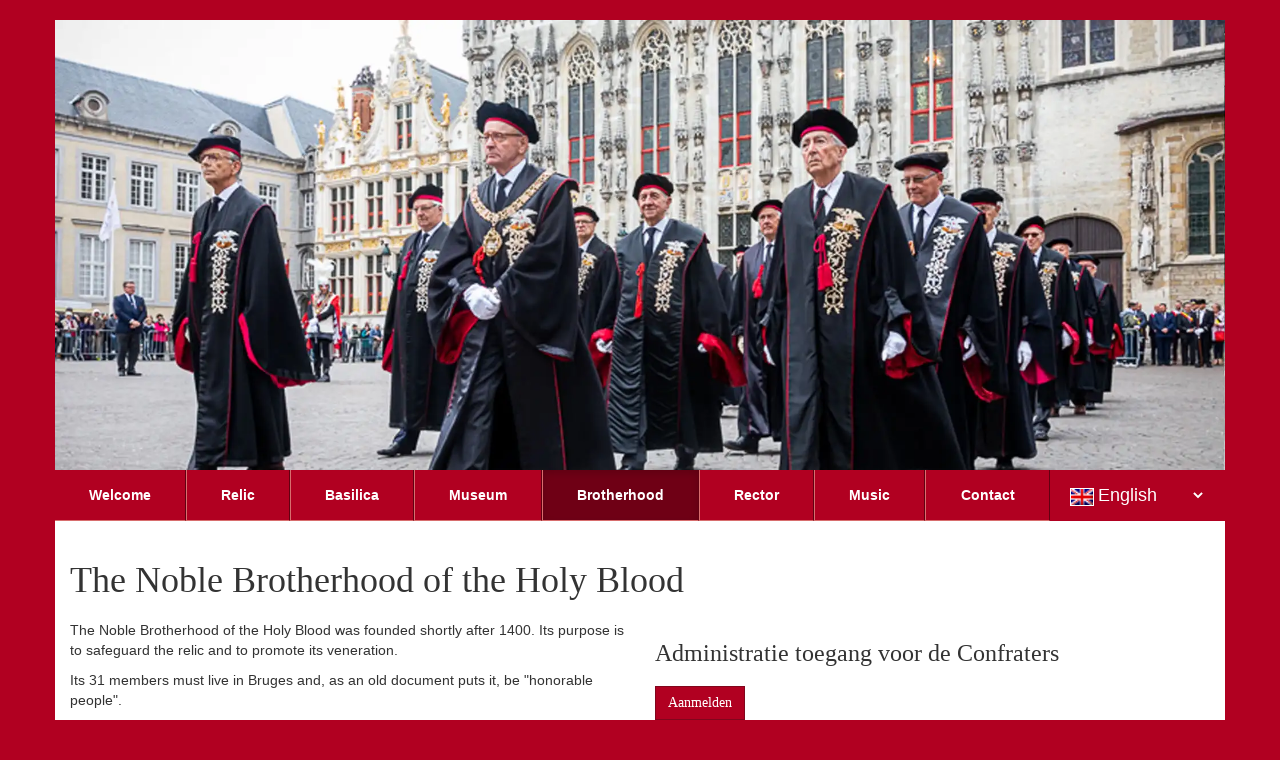

--- FILE ---
content_type: text/html; charset=UTF-8
request_url: https://www.holyblood.com/the-noble-brotherhood-of-the-holy-blood-in-bruges
body_size: 1810
content:
<!DOCTYPE html>
<html lang="en">
<head>
<meta http-equiv="content-type" content="text/html; charset=UTF-8">
<meta charset="utf-8">
<meta content="width=device-width, initial-scale=1.0, maximum-scale=1.0, user-scalable=0" name="viewport">
<meta name="viewport" content="width=device-width">
<title>Holyblood : Relikwie van het heilig bloed</title>
<meta name="keywords" content="">
<meta name="description" content="Relikwie van het heilig bloed">
<link href="/css/bootstrap.css" rel="stylesheet" type="text/css">
<!-- Custom styles for this template -->
<link href="/css/justified-nav.css" rel="stylesheet" type="text/css">
<link href="/css/style.css" rel="stylesheet" type="text/css">
<link href="/css/cookiealert.css" rel="stylesheet">
</head>
<body>
<div id="main_container">
  <div class="container" id="about"> <img src="/images/header_image_holyblood_confrerie.webp" alt="header image" class="img-responsive cleaner">
    <div class="navbar templatemo-nav" id="navbar">
      <div class="navbar-header">
        <button type="button" class="navbar-toggle" data-toggle="collapse" data-target=".navbar-collapse"> <span class="sr-only">Toggle navigation</span> <span class="icon-bar"></span> <span class="icon-bar"></span> <span class="icon-bar"></span> </button>
      </div>
      <div class="navbar-collapse collapse">
<ul class="nav nav-justified">
  <li><a href="/homepage-of-the-basilica-of-the-holy-blood">Welcome</a></li>
  <li><a href="/significance-history-and-procession-of-the-holy-blood-of-christ">Relic</a></li>
  <li><a href="/history-of-the-basilica-of-the-holy-blood-and-the-basilica-of-saint-basil">Basilica</a></li>
  <li><a href="/museum-and-treasury-room-of-the-holy-blood">Museum</a></li>
  <li class="active"><a href="/the-noble-brotherhood-of-the-holy-blood-in-bruges">Brotherhood</a></li>
  <li><a href="/the-rector-of-the-basilica-of-the-holy-blood-in-bruges">Rector</a></li>
  <li><a href="/music-in-the-basilica-of-the-holy-blood-in-bruges">Music</a></li>
  <li><a href="/write-us">Contact</a></li>
  <li style="background-color:#B10021;text-align:center"><nobr><img src="/images/en.png" style="border:1px solid #FFF; width:24px;height:18px"><select style="background-color:transparent;border:none;color:#FFF" onchange="location.href='/'+this.value;">
      <option value="welkom">Nederlands</option>
      <option value="informations-generales-sur-la-basilique-du-saint-sang">Français</option>
      <option selected value="homepage-of-the-basilica-of-the-holy-blood">English</option>
      <option value="allgemeine-informationen">Deutsch</option>
      <option value="informacion-general-sobre-la-basilica-de-la-sagrada-sangre">Español</option>
      <option value="informazioni-generali-sulla-basilica-del-santo-sangue">Italiano</option>
      </select></nobr></li>
</ul>      </div>
      <!-- nav --> 
    </div>
    <div class="row" id="content">
      <div class="col-md-12"><h1>The Noble Brotherhood of the Holy Blood</h1></div>
      <div class="col-md-6"><p>The Noble Brotherhood of the Holy Blood was founded shortly after 1400. Its purpose is to safeguard the relic and to promote its veneration.</p>

<p>Its 31 members must live in Bruges and, as an old document puts it, be "honorable people".</p>

<p>The Provost can be recognized by his rich neckchain. On ceremonial occasions the Brothers wear a black silken tabard on which the pelican with her young is embroidered.</p>
</div>
      <div class="col-md-6"><h3>Administratie toegang voor de Confraters<h3>

<input type="button" onclick="location.href='/Private/'" class="btn btn-primary" value="Aanmelden">
<p><img src="/images/relikwie.jpg" alt="header image" class="img-responsive cleaner"></p></div>
    </div>
  </div>
  
<footer class="container">
  <div class="credit row">
    <div class="col-md-6 col-md-offset-3">
      <div id="templatemo_footer">Holyblood Burg 13 - 8000 Brugge BELGIUM - +32 (0)50 33 67 92<br>
        Copyright (c) 2026  <a href="/#">Holyblood Belgium</a> - Webdesign DIGITECH </div>
</div>
<div class="col-md-3">
      <div style="text-align: right"> <a href="https://m.facebook.com/basiliekheiligbloed/"><img src="/images/facebook.png" alt="Like us on Facebook"></a></div>
</div>  </div>
</footer>
</div>
<script type="text/javascript" src="/js/jquery.js"></script> 
<script type="text/javascript" src="/js/bootstrap.js"></script> 
<script type="text/javascript" src="/js/script.js"></script> 
<script type="text/javascript" src="/js/cookiealert.js"></script>
<div class="alert alert-dismissible text-center cookiealert" role="alert">
  <div class="cookiealert-container"><b>Do you also like cookies?</b> &#x1F36A; We use cookies to make your website visit pleasant.
    <button type="button" class="btn btn-primary btn-sm acceptcookies" aria-label="Close">I accept the Cookies</button>
  </div>
</div>
</body></html>

--- FILE ---
content_type: text/css
request_url: https://www.holyblood.com/css/bootstrap.css
body_size: 16424
content:
/*!
 * Bootstrap v3.0.1 by @fat and @mdo
 * Copyright 2013 Twitter, Inc.
 * Licensed under http://www.apache.org/licenses/LICENSE-2.0
 *
 * Designed and built with all the love in the world by @mdo and @fat.
 */
/*! normalize.css v2.1.3 | MIT License | git.io/normalize */ article, aside, details, figcaption, figure, footer, header, hgroup, main, nav, section, summary {
  display: block
}
audio, canvas, video {
  display: inline-block
}
audio:not([controls]) {
  display: none;
  height: 0
}
[hidden], template {
  display: none
}
html {
  font-family: sans-serif;
  -webkit-text-size-adjust: 100%;
  -ms-text-size-adjust: 100%
}
body {
  margin: 0
}
a {
  background: transparent
}
a:focus {
  outline: thin dotted
}
a:active, a:hover {
  outline: 0
}
h1 {
  margin: .67em 0;
  font-size: 2em
}
abbr[title] {
  border-bottom: 1px dotted
}
b, strong {
  font-weight: bold
}
dfn {
  font-style: italic
}
hr {
  height: 0;
  -moz-box-sizing: content-box;
  box-sizing: content-box
}
mark {
  color: #000;
  background: #ff0
}
code, kbd, pre, samp {
  font-family: monospace, serif;
  font-size: 1em
}
pre {
  white-space: pre-wrap
}
q {
  quotes: "\201C""\201D""\2018""\2019"
}
small {
  font-size: 80%
}
sub, sup {
  position: relative;
  font-size: 75%;
  line-height: 0;
  vertical-align: baseline
}
sup {
  top: -0.5em
}
sub {
  bottom: -0.25em
}
img {
  border: 0
}
svg:not(:root) {
  overflow: hidden
}
figure {
  margin: 0
}
fieldset {
  padding: .35em .625em .75em;
  margin: 0 2px;
  border: 1px solid #c0c0c0
}
legend {
  padding: 0;
  border: 0
}
button, input, select, textarea {
  margin: 0;
  font-family: inherit;
  font-size: 100%
}
button, input {
  line-height: normal
}
button, select {
  text-transform: none
}
button, html input[type="button"], input[type="reset"], input[type="submit"] {
  cursor: pointer;
  -webkit-appearance: button
}
button[disabled], html input[disabled] {
  cursor: default
}
input[type="checkbox"], input[type="radio"] {
  padding: 0;
  box-sizing: border-box
}
input[type="search"] {
  -webkit-box-sizing: content-box;
  -moz-box-sizing: content-box;
  box-sizing: content-box;
  -webkit-appearance: textfield
}
input[type="search"]::-webkit-search-cancel-button, input[type="search"]::-webkit-search-decoration {
  -webkit-appearance: none
}
button::-moz-focus-inner, input::-moz-focus-inner {
  padding: 0;
  border: 0
}
textarea {
  overflow: auto;
  vertical-align: top
}
table {
  border-collapse: collapse;
  border-spacing: 0
}
@media print {
  * {
    color: #000 !important;
    text-shadow: none !important;
    background: transparent !important;
    box-shadow: none !important
  }
  a, a:visited {
    text-decoration: underline
  }
  a[href]:after {
    content: " ("attr(href) ")"
  }
  abbr[title]:after {
    content: " ("attr(title) ")"
  }
  a[href^="javascript:"]:after, a[href^="#"]:after {
    content: ""
  }
  pre, blockquote {
    border: 1px solid #999;
    page-break-inside: avoid
  }
  thead {
    display: table-header-group
  }
  tr, img {
    page-break-inside: avoid
  }
  img {
    max-width: 100% !important
  }
  @page {
    margin: 2cm .5cm
  }
  p, h2, h3 {
    orphans: 3;
    widows: 3
  }
  h2, h3 {
    page-break-after: avoid
  }
  select {
    background: #fff !important
  }
  .navbar {
    display: none
  }
  .table td, .table th {
    background-color: #fff !important
  }
  .btn > .caret, .dropup > .btn > .caret {
    border-top-color: #000 !important
  }
  .label {
    border: 1px solid #000
  }
  .table {
    border-collapse: collapse !important
  }
  .table-bordered th, .table-bordered td {
    border: 1px solid #ddd !important
  }
}
*, *:before, *:after {
  -webkit-box-sizing: border-box;
  -moz-box-sizing: border-box;
  box-sizing: border-box
}
html {
  font-size: 62.5%;
  -webkit-tap-highlight-color: rgba(0, 0, 0, 0)
}
body {
  font-family: "Helvetica Neue", Helvetica, Arial, sans-serif;
  font-size: 14px;
  line-height: 1.428571429;
  color: #333;
  background-color: #fff
}
input, button, select, textarea {
  font-family: inherit;
  font-size: inherit;
  line-height: inherit
}
a {
  color: #428bca;
  text-decoration: none
}
a:hover, a:focus {
  color: #2a6496;
  text-decoration: underline
}
a:focus {
  outline: thin dotted #333;
  outline: 5px auto -webkit-focus-ring-color;
  outline-offset: -2px
}
img {
  vertical-align: middle
}
.img-responsive {
  display: block;
  height: auto;
  max-width: 100%
}
.img-rounded {
  border-radius: 6px
}
.img-thumbnail {
  display: inline-block;
  height: auto;
  max-width: 100%;
  padding: 4px;
  line-height: 1.428571429;
  background-color: #fff;
  border: 1px solid #ddd;
  border-radius: 4px;
  -webkit-transition: all .2s ease-in-out;
  transition: all .2s ease-in-out
}
.img-circle {
  border-radius: 50%
}
hr {
  margin-top: 20px;
  margin-bottom: 20px;
  border: 0;
  border-top: 1px solid #eee
}
.sr-only {
  position: absolute;
  width: 1px;
  height: 1px;
  padding: 0;
  margin: -1px;
  overflow: hidden;
  clip: rect(0, 0, 0, 0);
  border: 0
}
p {
  margin: 0 0 10px
}
.lead {
  margin-bottom: 20px;
  font-size: 16px;
  font-weight: 200;
  line-height: 1.4
}
@media(min-width:768px) {
  .lead {
    font-size: 21px
  }
}
small, .small {
  font-size: 85%
}
cite {
  font-style: normal
}
.text-muted {
  color: #999
}
.text-primary {
  color: #428bca
}
.text-primary:hover {
  color: #3071a9
}
.text-warning {
  color: #c09853
}
.text-warning:hover {
  color: #a47e3c
}
.text-danger {
  color: #b94a48
}
.text-danger:hover {
  color: #953b39
}
.text-success {
  color: #468847
}
.text-success:hover {
  color: #356635
}
.text-info {
  color: #3a87ad
}
.text-info:hover {
  color: #2d6987
}
.text-left {
  text-align: left
}
.text-right {
  text-align: right
}
.text-center {
  text-align: center
}
h1, h2, h3, h4, h5, h6, .h1, .h2, .h3, .h4, .h5, .h6 {
  font-family: "Helvetica Neue", Helvetica, Arial, sans-serif;
  font-weight: 500;
  line-height: 1.1;
  color: inherit
}
h1 small, h2 small, h3 small, h4 small, h5 small, h6 small, .h1 small, .h2 small, .h3 small, .h4 small, .h5 small, .h6 small, h1 .small, h2 .small, h3 .small, h4 .small, h5 .small, h6 .small, .h1 .small, .h2 .small, .h3 .small, .h4 .small, .h5 .small, .h6 .small {
  font-weight: normal;
  line-height: 1;
  color: #999
}
h1, h2, h3 {
  margin-top: 20px;
  margin-bottom: 10px
}
h1 small, h2 small, h3 small, h1 .small, h2 .small, h3 .small {
  font-size: 65%
}
h4, h5, h6 {
  margin-top: 10px;
  margin-bottom: 10px
}
h4 small, h5 small, h6 small, h4 .small, h5 .small, h6 .small {
  font-size: 75%
}
h1, .h1 {
  font-size: 36px
}
h2, .h2 {
  font-size: 30px
}
h3, .h3 {
  font-size: 24px
}
h4, .h4 {
  font-size: 18px
}
h5, .h5 {
  font-size: 14px
}
h6, .h6 {
  font-size: 12px
}
.page-header {
  padding-bottom: 9px;
  margin: 40px 0 20px;
  border-bottom: 1px solid #eee
}
ul, ol {
  margin-top: 0;
  margin-bottom: 10px
}
ul ul, ol ul, ul ol, ol ol {
  margin-bottom: 0
}
.list-unstyled {
  padding-left: 0;
  list-style: none
}
.list-inline {
  padding-left: 0;
  list-style: none
}
.list-inline > li {
  display: inline-block;
  padding-right: 5px;
  padding-left: 5px
}
.list-inline > li:first-child {
  padding-left: 0
}
dl {
  margin-bottom: 20px
}
dt, dd {
  line-height: 1.428571429
}
dt {
  font-weight: bold
}
dd {
  margin-left: 0
}
@media(min-width:768px) {
  .dl-horizontal dt {
    float: left;
    width: 160px;
    overflow: hidden;
    clear: left;
    text-align: right;
    text-overflow: ellipsis;
    white-space: nowrap
  }
  .dl-horizontal dd {
    margin-left: 180px
  }
  .dl-horizontal dd:before, .dl-horizontal dd:after {
    display: table;
    content: " "
  }
  .dl-horizontal dd:after {
    clear: both
  }
  .dl-horizontal dd:before, .dl-horizontal dd:after {
    display: table;
    content: " "
  }
  .dl-horizontal dd:after {
    clear: both
  }
}
abbr[title], abbr[data-original-title] {
  cursor: help;
  border-bottom: 1px dotted #999
}
abbr.initialism {
  font-size: 90%;
  text-transform: uppercase
}
blockquote {
  padding: 10px 20px;
  margin: 0 0 20px;
  border-left: 5px solid #eee
}
blockquote p {
  font-size: 17.5px;
  font-weight: 300;
  line-height: 1.25
}
blockquote p:last-child {
  margin-bottom: 0
}
blockquote small {
  display: block;
  line-height: 1.428571429;
  color: #999
}
blockquote small:before {
  content: '\2014 \00A0'
}
blockquote.pull-right {
  padding-right: 15px;
  padding-left: 0;
  border-right: 5px solid #eee;
  border-left: 0
}
blockquote.pull-right p, blockquote.pull-right small, blockquote.pull-right .small {
  text-align: right
}
blockquote.pull-right small:before, blockquote.pull-right .small:before {
  content: ''
}
blockquote.pull-right small:after, blockquote.pull-right .small:after {
  content: '\00A0 \2014'
}
blockquote:before, blockquote:after {
  content: ""
}
address {
  margin-bottom: 20px;
  font-style: normal;
  line-height: 1.428571429
}
code, kbd, pre, samp {
  font-family: Monaco, Menlo, Consolas, "Courier New", monospace
}
code {
  padding: 2px 4px;
  font-size: 90%;
  color: #c7254e;
  white-space: nowrap;
  background-color: #f9f2f4;
  border-radius: 4px
}
pre {
  display: block;
  padding: 9.5px;
  margin: 0 0 10px;
  font-size: 13px;
  line-height: 1.428571429;
  color: #333;
  word-break: break-all;
  word-wrap: break-word;
  background-color: #f5f5f5;
  border: 1px solid #ccc;
  border-radius: 4px
}
pre code {
  padding: 0;
  font-size: inherit;
  color: inherit;
  white-space: pre-wrap;
  background-color: transparent;
  border-radius: 0
}
.pre-scrollable {
  max-height: 340px;
  overflow-y: scroll
}
.container {
  padding-right: 15px;
  padding-left: 15px;
  margin-right: auto;
  margin-left: auto
}
.container:before, .container:after {
  display: table;
  content: " "
}
.container:after {
  clear: both
}
.container:before, .container:after {
  display: table;
  content: " "
}
.container:after {
  clear: both
}
.row {
  margin-right: -15px;
  margin-left: -15px
}
.row:before, .row:after {
  display: table;
  content: " "
}
.row:after {
  clear: both
}
.row:before, .row:after {
  display: table;
  content: " "
}
.row:after {
  clear: both
}
.col-xs-1, .col-sm-1, .col-md-1, .col-lg-1, .col-xs-2, .col-sm-2, .col-md-2, .col-lg-2, .col-xs-3, .col-sm-3, .col-md-3, .col-lg-3, .col-xs-4, .col-sm-4, .col-md-4, .col-lg-4, .col-xs-5, .col-sm-5, .col-md-5, .col-lg-5, .col-xs-6, .col-sm-6, .col-md-6, .col-lg-6, .col-xs-7, .col-sm-7, .col-md-7, .col-lg-7, .col-xs-8, .col-sm-8, .col-md-8, .col-lg-8, .col-xs-9, .col-sm-9, .col-md-9, .col-lg-9, .col-xs-10, .col-sm-10, .col-md-10, .col-lg-10, .col-xs-11, .col-sm-11, .col-md-11, .col-lg-11, .col-xs-12, .col-sm-12, .col-md-12, .col-lg-12 {
  position: relative;
  min-height: 1px;
  padding-right: 15px;
  padding-left: 15px
}
.col-xs-1, .col-xs-2, .col-xs-3, .col-xs-4, .col-xs-5, .col-xs-6, .col-xs-7, .col-xs-8, .col-xs-9, .col-xs-10, .col-xs-11 {
  float: left
}
.col-xs-12 {
  width: 100%
}
.col-xs-11 {
  width: 91.66666666666666%
}
.col-xs-10 {
  width: 83.33333333333334%
}
.col-xs-9 {
  width: 75%
}
.col-xs-8 {
  width: 66.66666666666666%
}
.col-xs-7 {
  width: 58.333333333333336%
}
.col-xs-6 {
  width: 50%
}
.col-xs-5 {
  width: 41.66666666666667%
}
.col-xs-4 {
  width: 33.33333333333333%
}
.col-xs-3 {
  width: 25%
}
.col-xs-2 {
  width: 16.666666666666664%
}
.col-xs-1 {
  width: 8.333333333333332%
}
.col-xs-pull-12 {
  right: 100%
}
.col-xs-pull-11 {
  right: 91.66666666666666%
}
.col-xs-pull-10 {
  right: 83.33333333333334%
}
.col-xs-pull-9 {
  right: 75%
}
.col-xs-pull-8 {
  right: 66.66666666666666%
}
.col-xs-pull-7 {
  right: 58.333333333333336%
}
.col-xs-pull-6 {
  right: 50%
}
.col-xs-pull-5 {
  right: 41.66666666666667%
}
.col-xs-pull-4 {
  right: 33.33333333333333%
}
.col-xs-pull-3 {
  right: 25%
}
.col-xs-pull-2 {
  right: 16.666666666666664%
}
.col-xs-pull-1 {
  right: 8.333333333333332%
}
.col-xs-push-12 {
  left: 100%
}
.col-xs-push-11 {
  left: 91.66666666666666%
}
.col-xs-push-10 {
  left: 83.33333333333334%
}
.col-xs-push-9 {
  left: 75%
}
.col-xs-push-8 {
  left: 66.66666666666666%
}
.col-xs-push-7 {
  left: 58.333333333333336%
}
.col-xs-push-6 {
  left: 50%
}
.col-xs-push-5 {
  left: 41.66666666666667%
}
.col-xs-push-4 {
  left: 33.33333333333333%
}
.col-xs-push-3 {
  left: 25%
}
.col-xs-push-2 {
  left: 16.666666666666664%
}
.col-xs-push-1 {
  left: 8.333333333333332%
}
.col-xs-offset-12 {
  margin-left: 100%
}
.col-xs-offset-11 {
  margin-left: 91.66666666666666%
}
.col-xs-offset-10 {
  margin-left: 83.33333333333334%
}
.col-xs-offset-9 {
  margin-left: 75%
}
.col-xs-offset-8 {
  margin-left: 66.66666666666666%
}
.col-xs-offset-7 {
  margin-left: 58.333333333333336%
}
.col-xs-offset-6 {
  margin-left: 50%
}
.col-xs-offset-5 {
  margin-left: 41.66666666666667%
}
.col-xs-offset-4 {
  margin-left: 33.33333333333333%
}
.col-xs-offset-3 {
  margin-left: 25%
}
.col-xs-offset-2 {
  margin-left: 16.666666666666664%
}
.col-xs-offset-1 {
  margin-left: 8.333333333333332%
}
@media(min-width:768px) {
  .container {
    width: 750px
  }
  .col-sm-1, .col-sm-2, .col-sm-3, .col-sm-4, .col-sm-5, .col-sm-6, .col-sm-7, .col-sm-8, .col-sm-9, .col-sm-10, .col-sm-11 {
    float: left
  }
  .col-sm-12 {
    width: 100%
  }
  .col-sm-11 {
    width: 91.66666666666666%
  }
  .col-sm-10 {
    width: 83.33333333333334%
  }
  .col-sm-9 {
    width: 75%
  }
  .col-sm-8 {
    width: 66.66666666666666%
  }
  .col-sm-7 {
    width: 58.333333333333336%
  }
  .col-sm-6 {
    width: 50%
  }
  .col-sm-5 {
    width: 41.66666666666667%
  }
  .col-sm-4 {
    width: 33.33333333333333%
  }
  .col-sm-3 {
    width: 25%
  }
  .col-sm-2 {
    width: 16.666666666666664%
  }
  .col-sm-1 {
    width: 8.333333333333332%
  }
  .col-sm-pull-12 {
    right: 100%
  }
  .col-sm-pull-11 {
    right: 91.66666666666666%
  }
  .col-sm-pull-10 {
    right: 83.33333333333334%
  }
  .col-sm-pull-9 {
    right: 75%
  }
  .col-sm-pull-8 {
    right: 66.66666666666666%
  }
  .col-sm-pull-7 {
    right: 58.333333333333336%
  }
  .col-sm-pull-6 {
    right: 50%
  }
  .col-sm-pull-5 {
    right: 41.66666666666667%
  }
  .col-sm-pull-4 {
    right: 33.33333333333333%
  }
  .col-sm-pull-3 {
    right: 25%
  }
  .col-sm-pull-2 {
    right: 16.666666666666664%
  }
  .col-sm-pull-1 {
    right: 8.333333333333332%
  }
  .col-sm-push-12 {
    left: 100%
  }
  .col-sm-push-11 {
    left: 91.66666666666666%
  }
  .col-sm-push-10 {
    left: 83.33333333333334%
  }
  .col-sm-push-9 {
    left: 75%
  }
  .col-sm-push-8 {
    left: 66.66666666666666%
  }
  .col-sm-push-7 {
    left: 58.333333333333336%
  }
  .col-sm-push-6 {
    left: 50%
  }
  .col-sm-push-5 {
    left: 41.66666666666667%
  }
  .col-sm-push-4 {
    left: 33.33333333333333%
  }
  .col-sm-push-3 {
    left: 25%
  }
  .col-sm-push-2 {
    left: 16.666666666666664%
  }
  .col-sm-push-1 {
    left: 8.333333333333332%
  }
  .col-sm-offset-12 {
    margin-left: 100%
  }
  .col-sm-offset-11 {
    margin-left: 91.66666666666666%
  }
  .col-sm-offset-10 {
    margin-left: 83.33333333333334%
  }
  .col-sm-offset-9 {
    margin-left: 75%
  }
  .col-sm-offset-8 {
    margin-left: 66.66666666666666%
  }
  .col-sm-offset-7 {
    margin-left: 58.333333333333336%
  }
  .col-sm-offset-6 {
    margin-left: 50%
  }
  .col-sm-offset-5 {
    margin-left: 41.66666666666667%
  }
  .col-sm-offset-4 {
    margin-left: 33.33333333333333%
  }
  .col-sm-offset-3 {
    margin-left: 25%
  }
  .col-sm-offset-2 {
    margin-left: 16.666666666666664%
  }
  .col-sm-offset-1 {
    margin-left: 8.333333333333332%
  }
}
@media(min-width:992px) {
  .container {
    width: 970px
  }
  .col-md-1, .col-md-2, .col-md-3, .col-md-4, .col-md-5, .col-md-6, .col-md-7, .col-md-8, .col-md-9, .col-md-10, .col-md-11 {
    float: left
  }
  .col-md-12 {
    width: 100%
  }
  .col-md-11 {
    width: 91.66666666666666%
  }
  .col-md-10 {
    width: 83.33333333333334%
  }
  .col-md-9 {
    width: 75%
  }
  .col-md-8 {
    width: 66.66666666666666%
  }
  .col-md-7 {
    width: 58.333333333333336%
  }
  .col-md-6 {
    width: 50%
  }
  .col-md-5 {
    width: 41.66666666666667%
  }
  .col-md-4 {
    width: 33.33333333333333%
  }
  .col-md-3 {
    width: 25%
  }
  .col-md-2 {
    width: 16.666666666666664%
  }
  .col-md-1 {
    width: 8.333333333333332%
  }
  .col-md-pull-12 {
    right: 100%
  }
  .col-md-pull-11 {
    right: 91.66666666666666%
  }
  .col-md-pull-10 {
    right: 83.33333333333334%
  }
  .col-md-pull-9 {
    right: 75%
  }
  .col-md-pull-8 {
    right: 66.66666666666666%
  }
  .col-md-pull-7 {
    right: 58.333333333333336%
  }
  .col-md-pull-6 {
    right: 50%
  }
  .col-md-pull-5 {
    right: 41.66666666666667%
  }
  .col-md-pull-4 {
    right: 33.33333333333333%
  }
  .col-md-pull-3 {
    right: 25%
  }
  .col-md-pull-2 {
    right: 16.666666666666664%
  }
  .col-md-pull-1 {
    right: 8.333333333333332%
  }
  .col-md-push-12 {
    left: 100%
  }
  .col-md-push-11 {
    left: 91.66666666666666%
  }
  .col-md-push-10 {
    left: 83.33333333333334%
  }
  .col-md-push-9 {
    left: 75%
  }
  .col-md-push-8 {
    left: 66.66666666666666%
  }
  .col-md-push-7 {
    left: 58.333333333333336%
  }
  .col-md-push-6 {
    left: 50%
  }
  .col-md-push-5 {
    left: 41.66666666666667%
  }
  .col-md-push-4 {
    left: 33.33333333333333%
  }
  .col-md-push-3 {
    left: 25%
  }
  .col-md-push-2 {
    left: 16.666666666666664%
  }
  .col-md-push-1 {
    left: 8.333333333333332%
  }
  .col-md-offset-12 {
    margin-left: 100%
  }
  .col-md-offset-11 {
    margin-left: 91.66666666666666%
  }
  .col-md-offset-10 {
    margin-left: 83.33333333333334%
  }
  .col-md-offset-9 {
    margin-left: 75%
  }
  .col-md-offset-8 {
    margin-left: 66.66666666666666%
  }
  .col-md-offset-7 {
    margin-left: 58.333333333333336%
  }
  .col-md-offset-6 {
    margin-left: 50%
  }
  .col-md-offset-5 {
    margin-left: 41.66666666666667%
  }
  .col-md-offset-4 {
    margin-left: 33.33333333333333%
  }
  .col-md-offset-3 {
    margin-left: 25%
  }
  .col-md-offset-2 {
    margin-left: 16.666666666666664%
  }
  .col-md-offset-1 {
    margin-left: 8.333333333333332%
  }
}
@media(min-width:1200px) {
  .container {
    width: 1170px
  }
  .col-lg-1, .col-lg-2, .col-lg-3, .col-lg-4, .col-lg-5, .col-lg-6, .col-lg-7, .col-lg-8, .col-lg-9, .col-lg-10, .col-lg-11 {
    float: left
  }
  .col-lg-12 {
    width: 100%
  }
  .col-lg-11 {
    width: 91.66666666666666%
  }
  .col-lg-10 {
    width: 83.33333333333334%
  }
  .col-lg-9 {
    width: 75%
  }
  .col-lg-8 {
    width: 66.66666666666666%
  }
  .col-lg-7 {
    width: 58.333333333333336%
  }
  .col-lg-6 {
    width: 50%
  }
  .col-lg-5 {
    width: 41.66666666666667%
  }
  .col-lg-4 {
    width: 33.33333333333333%
  }
  .col-lg-3 {
    width: 25%
  }
  .col-lg-2 {
    width: 16.666666666666664%
  }
  .col-lg-1 {
    width: 8.333333333333332%
  }
  .col-lg-pull-12 {
    right: 100%
  }
  .col-lg-pull-11 {
    right: 91.66666666666666%
  }
  .col-lg-pull-10 {
    right: 83.33333333333334%
  }
  .col-lg-pull-9 {
    right: 75%
  }
  .col-lg-pull-8 {
    right: 66.66666666666666%
  }
  .col-lg-pull-7 {
    right: 58.333333333333336%
  }
  .col-lg-pull-6 {
    right: 50%
  }
  .col-lg-pull-5 {
    right: 41.66666666666667%
  }
  .col-lg-pull-4 {
    right: 33.33333333333333%
  }
  .col-lg-pull-3 {
    right: 25%
  }
  .col-lg-pull-2 {
    right: 16.666666666666664%
  }
  .col-lg-pull-1 {
    right: 8.333333333333332%
  }
  .col-lg-push-12 {
    left: 100%
  }
  .col-lg-push-11 {
    left: 91.66666666666666%
  }
  .col-lg-push-10 {
    left: 83.33333333333334%
  }
  .col-lg-push-9 {
    left: 75%
  }
  .col-lg-push-8 {
    left: 66.66666666666666%
  }
  .col-lg-push-7 {
    left: 58.333333333333336%
  }
  .col-lg-push-6 {
    left: 50%
  }
  .col-lg-push-5 {
    left: 41.66666666666667%
  }
  .col-lg-push-4 {
    left: 33.33333333333333%
  }
  .col-lg-push-3 {
    left: 25%
  }
  .col-lg-push-2 {
    left: 16.666666666666664%
  }
  .col-lg-push-1 {
    left: 8.333333333333332%
  }
  .col-lg-offset-12 {
    margin-left: 100%
  }
  .col-lg-offset-11 {
    margin-left: 91.66666666666666%
  }
  .col-lg-offset-10 {
    margin-left: 83.33333333333334%
  }
  .col-lg-offset-9 {
    margin-left: 75%
  }
  .col-lg-offset-8 {
    margin-left: 66.66666666666666%
  }
  .col-lg-offset-7 {
    margin-left: 58.333333333333336%
  }
  .col-lg-offset-6 {
    margin-left: 50%
  }
  .col-lg-offset-5 {
    margin-left: 41.66666666666667%
  }
  .col-lg-offset-4 {
    margin-left: 33.33333333333333%
  }
  .col-lg-offset-3 {
    margin-left: 25%
  }
  .col-lg-offset-2 {
    margin-left: 16.666666666666664%
  }
  .col-lg-offset-1 {
    margin-left: 8.333333333333332%
  }
}
table {
  max-width: 100%;
  background-color: transparent
}
th {
  text-align: left
}
.table {
  width: 100%;
  margin-bottom: 20px
}
.table > thead > tr > th, .table > tbody > tr > th, .table > tfoot > tr > th, .table > thead > tr > td, .table > tbody > tr > td, .table > tfoot > tr > td {
  padding: 8px;
  line-height: 1.428571429;
  vertical-align: top;
  border-top: 1px solid #ddd
}
.table > thead > tr > th {
  vertical-align: bottom;
  border-bottom: 2px solid #ddd
}
.table > caption + thead > tr:first-child > th, .table > colgroup + thead > tr:first-child > th, .table > thead:first-child > tr:first-child > th, .table > caption + thead > tr:first-child > td, .table > colgroup + thead > tr:first-child > td, .table > thead:first-child > tr:first-child > td {
  border-top: 0
}
.table > tbody + tbody {
  border-top: 2px solid #ddd
}
.table .table {
  background-color: #fff
}
.table-condensed > thead > tr > th, .table-condensed > tbody > tr > th, .table-condensed > tfoot > tr > th, .table-condensed > thead > tr > td, .table-condensed > tbody > tr > td, .table-condensed > tfoot > tr > td {
  padding: 5px
}
.table-bordered {
  border: 1px solid #ddd
}
.table-bordered > thead > tr > th, .table-bordered > tbody > tr > th, .table-bordered > tfoot > tr > th, .table-bordered > thead > tr > td, .table-bordered > tbody > tr > td, .table-bordered > tfoot > tr > td {
  border: 1px solid #ddd
}
.table-bordered > thead > tr > th, .table-bordered > thead > tr > td {
  border-bottom-width: 2px
}
.table-striped > tbody > tr:nth-child(odd) > td, .table-striped > tbody > tr:nth-child(odd) > th {
  background-color: #f9f9f9
}
.table-hover > tbody > tr:hover > td, .table-hover > tbody > tr:hover > th {
  background-color: #f5f5f5
}
table col[class*="col-"] {
  display: table-column;
  float: none
}
table td[class*="col-"], table th[class*="col-"] {
  display: table-cell;
  float: none
}
.table > thead > tr > td.active, .table > tbody > tr > td.active, .table > tfoot > tr > td.active, .table > thead > tr > th.active, .table > tbody > tr > th.active, .table > tfoot > tr > th.active, .table > thead > tr.active > td, .table > tbody > tr.active > td, .table > tfoot > tr.active > td, .table > thead > tr.active > th, .table > tbody > tr.active > th, .table > tfoot > tr.active > th {
  background-color: #f5f5f5
}
.table > thead > tr > td.success, .table > tbody > tr > td.success, .table > tfoot > tr > td.success, .table > thead > tr > th.success, .table > tbody > tr > th.success, .table > tfoot > tr > th.success, .table > thead > tr.success > td, .table > tbody > tr.success > td, .table > tfoot > tr.success > td, .table > thead > tr.success > th, .table > tbody > tr.success > th, .table > tfoot > tr.success > th {
  background-color: #dff0d8
}
.table-hover > tbody > tr > td.success:hover, .table-hover > tbody > tr > th.success:hover, .table-hover > tbody > tr.success:hover > td, .table-hover > tbody > tr.success:hover > th {
  background-color: #d0e9c6
}
.table > thead > tr > td.danger, .table > tbody > tr > td.danger, .table > tfoot > tr > td.danger, .table > thead > tr > th.danger, .table > tbody > tr > th.danger, .table > tfoot > tr > th.danger, .table > thead > tr.danger > td, .table > tbody > tr.danger > td, .table > tfoot > tr.danger > td, .table > thead > tr.danger > th, .table > tbody > tr.danger > th, .table > tfoot > tr.danger > th {
  background-color: #f2dede
}
.table-hover > tbody > tr > td.danger:hover, .table-hover > tbody > tr > th.danger:hover, .table-hover > tbody > tr.danger:hover > td, .table-hover > tbody > tr.danger:hover > th {
  background-color: #ebcccc
}
.table > thead > tr > td.warning, .table > tbody > tr > td.warning, .table > tfoot > tr > td.warning, .table > thead > tr > th.warning, .table > tbody > tr > th.warning, .table > tfoot > tr > th.warning, .table > thead > tr.warning > td, .table > tbody > tr.warning > td, .table > tfoot > tr.warning > td, .table > thead > tr.warning > th, .table > tbody > tr.warning > th, .table > tfoot > tr.warning > th {
  background-color: #fcf8e3
}
.table-hover > tbody > tr > td.warning:hover, .table-hover > tbody > tr > th.warning:hover, .table-hover > tbody > tr.warning:hover > td, .table-hover > tbody > tr.warning:hover > th {
  background-color: #faf2cc
}
@media(max-width:767px) {
  .table-responsive {
    width: 100%;
    margin-bottom: 15px;
    overflow-x: scroll;
    overflow-y: hidden;
    border: 1px solid #ddd;
    -ms-overflow-style: -ms-autohiding-scrollbar;
    -webkit-overflow-scrolling: touch
  }
  .table-responsive > .table {
    margin-bottom: 0
  }
  .table-responsive > .table > thead > tr > th, .table-responsive > .table > tbody > tr > th, .table-responsive > .table > tfoot > tr > th, .table-responsive > .table > thead > tr > td, .table-responsive > .table > tbody > tr > td, .table-responsive > .table > tfoot > tr > td {
    white-space: nowrap
  }
  .table-responsive > .table-bordered {
    border: 0
  }
  .table-responsive > .table-bordered > thead > tr > th:first-child, .table-responsive > .table-bordered > tbody > tr > th:first-child, .table-responsive > .table-bordered > tfoot > tr > th:first-child, .table-responsive > .table-bordered > thead > tr > td:first-child, .table-responsive > .table-bordered > tbody > tr > td:first-child, .table-responsive > .table-bordered > tfoot > tr > td:first-child {
    border-left: 0
  }
  .table-responsive > .table-bordered > thead > tr > th:last-child, .table-responsive > .table-bordered > tbody > tr > th:last-child, .table-responsive > .table-bordered > tfoot > tr > th:last-child, .table-responsive > .table-bordered > thead > tr > td:last-child, .table-responsive > .table-bordered > tbody > tr > td:last-child, .table-responsive > .table-bordered > tfoot > tr > td:last-child {
    border-right: 0
  }
  .table-responsive > .table-bordered > tbody > tr:last-child > th, .table-responsive > .table-bordered > tfoot > tr:last-child > th, .table-responsive > .table-bordered > tbody > tr:last-child > td, .table-responsive > .table-bordered > tfoot > tr:last-child > td {
    border-bottom: 0
  }
}
fieldset {
  padding: 0;
  margin: 0;
  border: 0
}
legend {
  display: block;
  width: 100%;
  padding: 0;
  margin-bottom: 20px;
  font-size: 21px;
  line-height: inherit;
  color: #333;
  border: 0;
  border-bottom: 1px solid #e5e5e5
}
label {
  display: inline-block;
  margin-bottom: 5px;
  font-weight: bold
}
input[type="search"] {
  -webkit-box-sizing: border-box;
  -moz-box-sizing: border-box;
  box-sizing: border-box
}
input[type="radio"], input[type="checkbox"] {
  margin: 4px 0 0;
  margin-top: 1px \9;
  line-height: normal
}
input[type="file"] {
  display: block
}
select[multiple], select[size] {
  height: auto
}
select optgroup {
  font-family: inherit;
  font-size: inherit;
  font-style: inherit
}
input[type="file"]:focus, input[type="radio"]:focus, input[type="checkbox"]:focus {
  outline: thin dotted #333;
  outline: 5px auto -webkit-focus-ring-color;
  outline-offset: -2px
}
input[type="number"]::-webkit-outer-spin-button, input[type="number"]::-webkit-inner-spin-button {
  height: auto
}
output {
  display: block;
  padding-top: 7px;
  font-size: 14px;
  line-height: 1.428571429;
  color: #555;
  vertical-align: middle
}
.form-control:-moz-placeholder {
  color: #999
}
.form-control::-moz-placeholder {
  color: #999
}
.form-control:-ms-input-placeholder {
  color: #999
}
.form-control::-webkit-input-placeholder {
  color: #999
}
.form-control {
  display: block;
  width: 100%;
  height: 34px;
  padding: 6px 12px;
  font-size: 14px;
  line-height: 1.428571429;
  color: #555;
  vertical-align: middle;
  background-color: #fff;
  background-image: none;
  border: 1px solid #ccc;
  border-radius: 4px;
  -webkit-box-shadow: inset 0 1px 1px rgba(0, 0, 0, 0.075);
  box-shadow: inset 0 1px 1px rgba(0, 0, 0, 0.075);
  -webkit-transition: border-color ease-in-out .15s, box-shadow ease-in-out .15s;
  transition: border-color ease-in-out .15s, box-shadow ease-in-out .15s
}
.form-control:focus {
  border-color: #66afe9;
  outline: 0;
  -webkit-box-shadow: inset 0 1px 1px rgba(0, 0, 0, 0.075), 0 0 8px rgba(102, 175, 233, 0.6);
  box-shadow: inset 0 1px 1px rgba(0, 0, 0, 0.075), 0 0 8px rgba(102, 175, 233, 0.6)
}
.form-control[disabled], .form-control[readonly], fieldset[disabled] .form-control {
  cursor: not-allowed;
  background-color: #eee
}
textarea.form-control {
  height: auto
}
.form-group {
  margin-bottom: 15px
}
.radio, .checkbox {
  display: block;
  min-height: 20px;
  padding-left: 20px;
  margin-top: 10px;
  margin-bottom: 10px;
  vertical-align: middle
}
.radio label, .checkbox label {
  display: inline;
  margin-bottom: 0;
  font-weight: normal;
  cursor: pointer
}
.radio input[type="radio"], .radio-inline input[type="radio"], .checkbox input[type="checkbox"], .checkbox-inline input[type="checkbox"] {
  float: left;
  margin-left: -20px
}
.radio + .radio, .checkbox + .checkbox {
  margin-top: -5px
}
.radio-inline, .checkbox-inline {
  display: inline-block;
  padding-left: 20px;
  margin-bottom: 0;
  font-weight: normal;
  vertical-align: middle;
  cursor: pointer
}
.radio-inline + .radio-inline, .checkbox-inline + .checkbox-inline {
  margin-top: 0;
  margin-left: 10px
}
input[type="radio"][disabled], input[type="checkbox"][disabled], .radio[disabled], .radio-inline[disabled], .checkbox[disabled], .checkbox-inline[disabled], fieldset[disabled] input[type="radio"], fieldset[disabled] input[type="checkbox"], fieldset[disabled] .radio, fieldset[disabled] .radio-inline, fieldset[disabled] .checkbox, fieldset[disabled] .checkbox-inline {
  cursor: not-allowed
}
.input-sm {
  height: 30px;
  padding: 5px 10px;
  font-size: 12px;
  line-height: 1.5;
  border-radius: 3px
}
select.input-sm {
  height: 30px;
  line-height: 30px
}
textarea.input-sm {
  height: auto
}
.input-lg {
  height: 45px;
  padding: 10px 16px;
  font-size: 18px;
  line-height: 1.33;
  border-radius: 6px
}
select.input-lg {
  height: 45px;
  line-height: 45px
}
textarea.input-lg {
  height: auto
}
.has-warning .help-block, .has-warning .control-label, .has-warning .radio, .has-warning .checkbox, .has-warning .radio-inline, .has-warning .checkbox-inline {
  color: #c09853
}
.has-warning .form-control {
  border-color: #c09853;
  -webkit-box-shadow: inset 0 1px 1px rgba(0, 0, 0, 0.075);
  box-shadow: inset 0 1px 1px rgba(0, 0, 0, 0.075)
}
.has-warning .form-control:focus {
  border-color: #a47e3c;
  -webkit-box-shadow: inset 0 1px 1px rgba(0, 0, 0, 0.075), 0 0 6px #dbc59e;
  box-shadow: inset 0 1px 1px rgba(0, 0, 0, 0.075), 0 0 6px #dbc59e
}
.has-warning .input-group-addon {
  color: #c09853;
  background-color: #fcf8e3;
  border-color: #c09853
}
.has-error .help-block, .has-error .control-label, .has-error .radio, .has-error .checkbox, .has-error .radio-inline, .has-error .checkbox-inline {
  color: #b94a48
}
.has-error .form-control {
  border-color: #b94a48;
  -webkit-box-shadow: inset 0 1px 1px rgba(0, 0, 0, 0.075);
  box-shadow: inset 0 1px 1px rgba(0, 0, 0, 0.075)
}
.has-error .form-control:focus {
  border-color: #953b39;
  -webkit-box-shadow: inset 0 1px 1px rgba(0, 0, 0, 0.075), 0 0 6px #d59392;
  box-shadow: inset 0 1px 1px rgba(0, 0, 0, 0.075), 0 0 6px #d59392
}
.has-error .input-group-addon {
  color: #b94a48;
  background-color: #f2dede;
  border-color: #b94a48
}
.has-success .help-block, .has-success .control-label, .has-success .radio, .has-success .checkbox, .has-success .radio-inline, .has-success .checkbox-inline {
  color: #468847
}
.has-success .form-control {
  border-color: #468847;
  -webkit-box-shadow: inset 0 1px 1px rgba(0, 0, 0, 0.075);
  box-shadow: inset 0 1px 1px rgba(0, 0, 0, 0.075)
}
.has-success .form-control:focus {
  border-color: #356635;
  -webkit-box-shadow: inset 0 1px 1px rgba(0, 0, 0, 0.075), 0 0 6px #7aba7b;
  box-shadow: inset 0 1px 1px rgba(0, 0, 0, 0.075), 0 0 6px #7aba7b
}
.has-success .input-group-addon {
  color: #468847;
  background-color: #dff0d8;
  border-color: #468847
}
.form-control-static {
  margin-bottom: 0
}
.help-block {
  display: block;
  margin-top: 5px;
  margin-bottom: 10px;
  color: #737373
}
@media(min-width:768px) {
  .form-inline .form-group {
    display: inline-block;
    margin-bottom: 0;
    vertical-align: middle
  }
  .form-inline .form-control {
    display: inline-block
  }
  .form-inline .radio, .form-inline .checkbox {
    display: inline-block;
    padding-left: 0;
    margin-top: 0;
    margin-bottom: 0
  }
  .form-inline .radio input[type="radio"], .form-inline .checkbox input[type="checkbox"] {
    float: none;
    margin-left: 0
  }
}
.form-horizontal .control-label, .form-horizontal .radio, .form-horizontal .checkbox, .form-horizontal .radio-inline, .form-horizontal .checkbox-inline {
  padding-top: 7px;
  margin-top: 0;
  margin-bottom: 0
}
.form-horizontal .form-group {
  margin-right: -15px;
  margin-left: -15px
}
.form-horizontal .form-group:before, .form-horizontal .form-group:after {
  display: table;
  content: " "
}
.form-horizontal .form-group:after {
  clear: both
}
.form-horizontal .form-group:before, .form-horizontal .form-group:after {
  display: table;
  content: " "
}
.form-horizontal .form-group:after {
  clear: both
}
.form-horizontal .form-control-static {
  padding-top: 7px
}
@media(min-width:768px) {
  .form-horizontal .control-label {
    text-align: right
  }
}
.btn {
  display: inline-block;
  padding: 6px 12px;
  margin-bottom: 0;
  font-size: 14px;
  font-weight: normal;
  line-height: 1.428571429;
  text-align: center;
  white-space: nowrap;
  vertical-align: middle;
  cursor: pointer;
  background-image: none;
  border: 1px solid transparent;
  border-radius: 4px;
  -webkit-user-select: none;
  -moz-user-select: none;
  -ms-user-select: none;
  -o-user-select: none;
  user-select: none
}
.btn:focus {
  outline: thin dotted #333;
  outline: 5px auto -webkit-focus-ring-color;
  outline-offset: -2px
}
.btn:hover, .btn:focus {
  color: #333;
  text-decoration: none
}
.btn:active, .btn.active {
  background-image: none;
  outline: 0;
  -webkit-box-shadow: inset 0 3px 5px rgba(0, 0, 0, 0.125);
  box-shadow: inset 0 3px 5px rgba(0, 0, 0, 0.125)
}
.btn.disabled, .btn[disabled], fieldset[disabled] .btn {
  pointer-events: none;
  cursor: not-allowed;
  opacity: .65;
  filter: alpha(opacity=65);
  -webkit-box-shadow: none;
  box-shadow: none
}
.btn-default {
  color: #333;
  background-color: #fff;
  border-color: #ccc
}
.btn-default:hover, .btn-default:focus, .btn-default:active, .btn-default.active, .open .dropdown-toggle.btn-default {
  color: #333;
  background-color: #ebebeb;
  border-color: #adadad
}
.btn-default:active, .btn-default.active, .open .dropdown-toggle.btn-default {
  background-image: none
}
.btn-default.disabled, .btn-default[disabled], fieldset[disabled] .btn-default, .btn-default.disabled:hover, .btn-default[disabled]:hover, fieldset[disabled] .btn-default:hover, .btn-default.disabled:focus, .btn-default[disabled]:focus, fieldset[disabled] .btn-default:focus, .btn-default.disabled:active, .btn-default[disabled]:active, fieldset[disabled] .btn-default:active, .btn-default.disabled.active, .btn-default[disabled].active, fieldset[disabled] .btn-default.active {
  background-color: #fff;
  border-color: #ccc
}
.btn-primary {
  color: #fff;
  background-color: #428bca;
  border-color: #357ebd
}
.btn-primary:hover, .btn-primary:focus, .btn-primary:active, .btn-primary.active, .open .dropdown-toggle.btn-primary {
  color: #fff;
  background-color: #3276b1;
  border-color: #285e8e
}
.btn-primary:active, .btn-primary.active, .open .dropdown-toggle.btn-primary {
  background-image: none
}
.btn-primary.disabled, .btn-primary[disabled], fieldset[disabled] .btn-primary, .btn-primary.disabled:hover, .btn-primary[disabled]:hover, fieldset[disabled] .btn-primary:hover, .btn-primary.disabled:focus, .btn-primary[disabled]:focus, fieldset[disabled] .btn-primary:focus, .btn-primary.disabled:active, .btn-primary[disabled]:active, fieldset[disabled] .btn-primary:active, .btn-primary.disabled.active, .btn-primary[disabled].active, fieldset[disabled] .btn-primary.active {
  background-color: #428bca;
  border-color: #357ebd
}
.btn-warning {
  color: #fff;
  background-color: #f0ad4e;
  border-color: #eea236
}
.btn-warning:hover, .btn-warning:focus, .btn-warning:active, .btn-warning.active, .open .dropdown-toggle.btn-warning {
  color: #fff;
  background-color: #ed9c28;
  border-color: #d58512
}
.btn-warning:active, .btn-warning.active, .open .dropdown-toggle.btn-warning {
  background-image: none
}
.btn-warning.disabled, .btn-warning[disabled], fieldset[disabled] .btn-warning, .btn-warning.disabled:hover, .btn-warning[disabled]:hover, fieldset[disabled] .btn-warning:hover, .btn-warning.disabled:focus, .btn-warning[disabled]:focus, fieldset[disabled] .btn-warning:focus, .btn-warning.disabled:active, .btn-warning[disabled]:active, fieldset[disabled] .btn-warning:active, .btn-warning.disabled.active, .btn-warning[disabled].active, fieldset[disabled] .btn-warning.active {
  background-color: #f0ad4e;
  border-color: #eea236
}
.btn-danger {
  color: #fff;
  background-color: #d9534f;
  border-color: #d43f3a
}
.btn-danger:hover, .btn-danger:focus, .btn-danger:active, .btn-danger.active, .open .dropdown-toggle.btn-danger {
  color: #fff;
  background-color: #d2322d;
  border-color: #ac2925
}
.btn-danger:active, .btn-danger.active, .open .dropdown-toggle.btn-danger {
  background-image: none
}
.btn-danger.disabled, .btn-danger[disabled], fieldset[disabled] .btn-danger, .btn-danger.disabled:hover, .btn-danger[disabled]:hover, fieldset[disabled] .btn-danger:hover, .btn-danger.disabled:focus, .btn-danger[disabled]:focus, fieldset[disabled] .btn-danger:focus, .btn-danger.disabled:active, .btn-danger[disabled]:active, fieldset[disabled] .btn-danger:active, .btn-danger.disabled.active, .btn-danger[disabled].active, fieldset[disabled] .btn-danger.active {
  background-color: #d9534f;
  border-color: #d43f3a
}
.btn-success {
  color: #fff;
  background-color: #5cb85c;
  border-color: #4cae4c
}
.btn-success:hover, .btn-success:focus, .btn-success:active, .btn-success.active, .open .dropdown-toggle.btn-success {
  color: #fff;
  background-color: #47a447;
  border-color: #398439
}
.btn-success:active, .btn-success.active, .open .dropdown-toggle.btn-success {
  background-image: none
}
.btn-success.disabled, .btn-success[disabled], fieldset[disabled] .btn-success, .btn-success.disabled:hover, .btn-success[disabled]:hover, fieldset[disabled] .btn-success:hover, .btn-success.disabled:focus, .btn-success[disabled]:focus, fieldset[disabled] .btn-success:focus, .btn-success.disabled:active, .btn-success[disabled]:active, fieldset[disabled] .btn-success:active, .btn-success.disabled.active, .btn-success[disabled].active, fieldset[disabled] .btn-success.active {
  background-color: #5cb85c;
  border-color: #4cae4c
}
.btn-info {
  color: #fff;
  background-color: #5bc0de;
  border-color: #46b8da
}
.btn-info:hover, .btn-info:focus, .btn-info:active, .btn-info.active, .open .dropdown-toggle.btn-info {
  color: #fff;
  background-color: #39b3d7;
  border-color: #269abc
}
.btn-info:active, .btn-info.active, .open .dropdown-toggle.btn-info {
  background-image: none
}
.btn-info.disabled, .btn-info[disabled], fieldset[disabled] .btn-info, .btn-info.disabled:hover, .btn-info[disabled]:hover, fieldset[disabled] .btn-info:hover, .btn-info.disabled:focus, .btn-info[disabled]:focus, fieldset[disabled] .btn-info:focus, .btn-info.disabled:active, .btn-info[disabled]:active, fieldset[disabled] .btn-info:active, .btn-info.disabled.active, .btn-info[disabled].active, fieldset[disabled] .btn-info.active {
  background-color: #5bc0de;
  border-color: #46b8da
}
.btn-link {
  font-weight: normal;
  color: #428bca;
  cursor: pointer;
  border-radius: 0
}
.btn-link, .btn-link:active, .btn-link[disabled], fieldset[disabled] .btn-link {
  background-color: transparent;
  -webkit-box-shadow: none;
  box-shadow: none
}
.btn-link, .btn-link:hover, .btn-link:focus, .btn-link:active {
  border-color: transparent
}
.btn-link:hover, .btn-link:focus {
  color: #2a6496;
  text-decoration: underline;
  background-color: transparent
}
.btn-link[disabled]:hover, fieldset[disabled] .btn-link:hover, .btn-link[disabled]:focus, fieldset[disabled] .btn-link:focus {
  color: #999;
  text-decoration: none
}
.btn-lg {
  padding: 10px 16px;
  font-size: 18px;
  line-height: 1.33;
  border-radius: 6px
}
.btn-sm, .btn-xs {
  padding: 5px 10px;
  font-size: 12px;
  line-height: 1.5;
  border-radius: 3px
}
.btn-xs {
  padding: 1px 5px
}
.btn-block {
  display: block;
  width: 100%;
  padding-right: 0;
  padding-left: 0
}
.btn-block + .btn-block {
  margin-top: 5px
}
input[type="submit"].btn-block, input[type="reset"].btn-block, input[type="button"].btn-block {
  width: 100%
}
.fade {
  opacity: 0;
  -webkit-transition: opacity .15s linear;
  transition: opacity .15s linear
}
.fade.in {
  opacity: 1
}
.collapse {
  display: none
}
.collapse.in {
  display: block
}
.collapsing {
  position: relative;
  height: 0;
  overflow: hidden;
  -webkit-transition: height .35s ease;
  transition: height .35s ease
}
@font-face {
  font-family: 'Glyphicons Halflings';
  src: url('../fonts/glyphicons-halflings-regular.eot');
  src: url('../fonts/glyphicons-halflings-regular.eot?#iefix') format('embedded-opentype'), url('../fonts/glyphicons-halflings-regular.woff') format('woff'), url('../fonts/glyphicons-halflings-regular.ttf') format('truetype'), url('../fonts/glyphicons-halflings-regular.svg#glyphicons_halflingsregular') format('svg')
}
.glyphicon {
  position: relative;
  top: 1px;
  display: inline-block;
  font-family: 'Glyphicons Halflings';
  -webkit-font-smoothing: antialiased;
  font-style: normal;
  font-weight: normal;
  line-height: 1;
  -moz-osx-font-smoothing: grayscale
}
.glyphicon:empty {
  width: 1em
}
.glyphicon-asterisk:before {
  content: "\2a"
}
.glyphicon-plus:before {
  content: "\2b"
}
.glyphicon-euro:before {
  content: "\20ac"
}
.glyphicon-minus:before {
  content: "\2212"
}
.glyphicon-cloud:before {
  content: "\2601"
}
.glyphicon-envelope:before {
  content: "\2709"
}
.glyphicon-pencil:before {
  content: "\270f"
}
.glyphicon-glass:before {
  content: "\e001"
}
.glyphicon-music:before {
  content: "\e002"
}
.glyphicon-search:before {
  content: "\e003"
}
.glyphicon-heart:before {
  content: "\e005"
}
.glyphicon-star:before {
  content: "\e006"
}
.glyphicon-star-empty:before {
  content: "\e007"
}
.glyphicon-user:before {
  content: "\e008"
}
.glyphicon-film:before {
  content: "\e009"
}
.glyphicon-th-large:before {
  content: "\e010"
}
.glyphicon-th:before {
  content: "\e011"
}
.glyphicon-th-list:before {
  content: "\e012"
}
.glyphicon-ok:before {
  content: "\e013"
}
.glyphicon-remove:before {
  content: "\e014"
}
.glyphicon-zoom-in:before {
  content: "\e015"
}
.glyphicon-zoom-out:before {
  content: "\e016"
}
.glyphicon-off:before {
  content: "\e017"
}
.glyphicon-signal:before {
  content: "\e018"
}
.glyphicon-cog:before {
  content: "\e019"
}
.glyphicon-trash:before {
  content: "\e020"
}
.glyphicon-home:before {
  content: "\e021"
}
.glyphicon-file:before {
  content: "\e022"
}
.glyphicon-time:before {
  content: "\e023"
}
.glyphicon-road:before {
  content: "\e024"
}
.glyphicon-download-alt:before {
  content: "\e025"
}
.glyphicon-download:before {
  content: "\e026"
}
.glyphicon-upload:before {
  content: "\e027"
}
.glyphicon-inbox:before {
  content: "\e028"
}
.glyphicon-play-circle:before {
  content: "\e029"
}
.glyphicon-repeat:before {
  content: "\e030"
}
.glyphicon-refresh:before {
  content: "\e031"
}
.glyphicon-list-alt:before {
  content: "\e032"
}
.glyphicon-lock:before {
  content: "\e033"
}
.glyphicon-flag:before {
  content: "\e034"
}
.glyphicon-headphones:before {
  content: "\e035"
}
.glyphicon-volume-off:before {
  content: "\e036"
}
.glyphicon-volume-down:before {
  content: "\e037"
}
.glyphicon-volume-up:before {
  content: "\e038"
}
.glyphicon-qrcode:before {
  content: "\e039"
}
.glyphicon-barcode:before {
  content: "\e040"
}
.glyphicon-tag:before {
  content: "\e041"
}
.glyphicon-tags:before {
  content: "\e042"
}
.glyphicon-book:before {
  content: "\e043"
}
.glyphicon-bookmark:before {
  content: "\e044"
}
.glyphicon-print:before {
  content: "\e045"
}
.glyphicon-camera:before {
  content: "\e046"
}
.glyphicon-font:before {
  content: "\e047"
}
.glyphicon-bold:before {
  content: "\e048"
}
.glyphicon-italic:before {
  content: "\e049"
}
.glyphicon-text-height:before {
  content: "\e050"
}
.glyphicon-text-width:before {
  content: "\e051"
}
.glyphicon-align-left:before {
  content: "\e052"
}
.glyphicon-align-center:before {
  content: "\e053"
}
.glyphicon-align-right:before {
  content: "\e054"
}
.glyphicon-align-justify:before {
  content: "\e055"
}
.glyphicon-list:before {
  content: "\e056"
}
.glyphicon-indent-left:before {
  content: "\e057"
}
.glyphicon-indent-right:before {
  content: "\e058"
}
.glyphicon-facetime-video:before {
  content: "\e059"
}
.glyphicon-picture:before {
  content: "\e060"
}
.glyphicon-map-marker:before {
  content: "\e062"
}
.glyphicon-adjust:before {
  content: "\e063"
}
.glyphicon-tint:before {
  content: "\e064"
}
.glyphicon-edit:before {
  content: "\e065"
}
.glyphicon-share:before {
  content: "\e066"
}
.glyphicon-check:before {
  content: "\e067"
}
.glyphicon-move:before {
  content: "\e068"
}
.glyphicon-step-backward:before {
  content: "\e069"
}
.glyphicon-fast-backward:before {
  content: "\e070"
}
.glyphicon-backward:before {
  content: "\e071"
}
.glyphicon-play:before {
  content: "\e072"
}
.glyphicon-pause:before {
  content: "\e073"
}
.glyphicon-stop:before {
  content: "\e074"
}
.glyphicon-forward:before {
  content: "\e075"
}
.glyphicon-fast-forward:before {
  content: "\e076"
}
.glyphicon-step-forward:before {
  content: "\e077"
}
.glyphicon-eject:before {
  content: "\e078"
}
.glyphicon-chevron-left:before {
  content: "\e079"
}
.glyphicon-chevron-right:before {
  content: "\e080"
}
.glyphicon-plus-sign:before {
  content: "\e081"
}
.glyphicon-minus-sign:before {
  content: "\e082"
}
.glyphicon-remove-sign:before {
  content: "\e083"
}
.glyphicon-ok-sign:before {
  content: "\e084"
}
.glyphicon-question-sign:before {
  content: "\e085"
}
.glyphicon-info-sign:before {
  content: "\e086"
}
.glyphicon-screenshot:before {
  content: "\e087"
}
.glyphicon-remove-circle:before {
  content: "\e088"
}
.glyphicon-ok-circle:before {
  content: "\e089"
}
.glyphicon-ban-circle:before {
  content: "\e090"
}
.glyphicon-arrow-left:before {
  content: "\e091"
}
.glyphicon-arrow-right:before {
  content: "\e092"
}
.glyphicon-arrow-up:before {
  content: "\e093"
}
.glyphicon-arrow-down:before {
  content: "\e094"
}
.glyphicon-share-alt:before {
  content: "\e095"
}
.glyphicon-resize-full:before {
  content: "\e096"
}
.glyphicon-resize-small:before {
  content: "\e097"
}
.glyphicon-exclamation-sign:before {
  content: "\e101"
}
.glyphicon-gift:before {
  content: "\e102"
}
.glyphicon-leaf:before {
  content: "\e103"
}
.glyphicon-fire:before {
  content: "\e104"
}
.glyphicon-eye-open:before {
  content: "\e105"
}
.glyphicon-eye-close:before {
  content: "\e106"
}
.glyphicon-warning-sign:before {
  content: "\e107"
}
.glyphicon-plane:before {
  content: "\e108"
}
.glyphicon-calendar:before {
  content: "\e109"
}
.glyphicon-random:before {
  content: "\e110"
}
.glyphicon-comment:before {
  content: "\e111"
}
.glyphicon-magnet:before {
  content: "\e112"
}
.glyphicon-chevron-up:before {
  content: "\e113"
}
.glyphicon-chevron-down:before {
  content: "\e114"
}
.glyphicon-retweet:before {
  content: "\e115"
}
.glyphicon-shopping-cart:before {
  content: "\e116"
}
.glyphicon-folder-close:before {
  content: "\e117"
}
.glyphicon-folder-open:before {
  content: "\e118"
}
.glyphicon-resize-vertical:before {
  content: "\e119"
}
.glyphicon-resize-horizontal:before {
  content: "\e120"
}
.glyphicon-hdd:before {
  content: "\e121"
}
.glyphicon-bullhorn:before {
  content: "\e122"
}
.glyphicon-bell:before {
  content: "\e123"
}
.glyphicon-certificate:before {
  content: "\e124"
}
.glyphicon-thumbs-up:before {
  content: "\e125"
}
.glyphicon-thumbs-down:before {
  content: "\e126"
}
.glyphicon-hand-right:before {
  content: "\e127"
}
.glyphicon-hand-left:before {
  content: "\e128"
}
.glyphicon-hand-up:before {
  content: "\e129"
}
.glyphicon-hand-down:before {
  content: "\e130"
}
.glyphicon-circle-arrow-right:before {
  content: "\e131"
}
.glyphicon-circle-arrow-left:before {
  content: "\e132"
}
.glyphicon-circle-arrow-up:before {
  content: "\e133"
}
.glyphicon-circle-arrow-down:before {
  content: "\e134"
}
.glyphicon-globe:before {
  content: "\e135"
}
.glyphicon-wrench:before {
  content: "\e136"
}
.glyphicon-tasks:before {
  content: "\e137"
}
.glyphicon-filter:before {
  content: "\e138"
}
.glyphicon-briefcase:before {
  content: "\e139"
}
.glyphicon-fullscreen:before {
  content: "\e140"
}
.glyphicon-dashboard:before {
  content: "\e141"
}
.glyphicon-paperclip:before {
  content: "\e142"
}
.glyphicon-heart-empty:before {
  content: "\e143"
}
.glyphicon-link:before {
  content: "\e144"
}
.glyphicon-phone:before {
  content: "\e145"
}
.glyphicon-pushpin:before {
  content: "\e146"
}
.glyphicon-usd:before {
  content: "\e148"
}
.glyphicon-gbp:before {
  content: "\e149"
}
.glyphicon-sort:before {
  content: "\e150"
}
.glyphicon-sort-by-alphabet:before {
  content: "\e151"
}
.glyphicon-sort-by-alphabet-alt:before {
  content: "\e152"
}
.glyphicon-sort-by-order:before {
  content: "\e153"
}
.glyphicon-sort-by-order-alt:before {
  content: "\e154"
}
.glyphicon-sort-by-attributes:before {
  content: "\e155"
}
.glyphicon-sort-by-attributes-alt:before {
  content: "\e156"
}
.glyphicon-unchecked:before {
  content: "\e157"
}
.glyphicon-expand:before {
  content: "\e158"
}
.glyphicon-collapse-down:before {
  content: "\e159"
}
.glyphicon-collapse-up:before {
  content: "\e160"
}
.glyphicon-log-in:before {
  content: "\e161"
}
.glyphicon-flash:before {
  content: "\e162"
}
.glyphicon-log-out:before {
  content: "\e163"
}
.glyphicon-new-window:before {
  content: "\e164"
}
.glyphicon-record:before {
  content: "\e165"
}
.glyphicon-save:before {
  content: "\e166"
}
.glyphicon-open:before {
  content: "\e167"
}
.glyphicon-saved:before {
  content: "\e168"
}
.glyphicon-import:before {
  content: "\e169"
}
.glyphicon-export:before {
  content: "\e170"
}
.glyphicon-send:before {
  content: "\e171"
}
.glyphicon-floppy-disk:before {
  content: "\e172"
}
.glyphicon-floppy-saved:before {
  content: "\e173"
}
.glyphicon-floppy-remove:before {
  content: "\e174"
}
.glyphicon-floppy-save:before {
  content: "\e175"
}
.glyphicon-floppy-open:before {
  content: "\e176"
}
.glyphicon-credit-card:before {
  content: "\e177"
}
.glyphicon-transfer:before {
  content: "\e178"
}
.glyphicon-cutlery:before {
  content: "\e179"
}
.glyphicon-header:before {
  content: "\e180"
}
.glyphicon-compressed:before {
  content: "\e181"
}
.glyphicon-earphone:before {
  content: "\e182"
}
.glyphicon-phone-alt:before {
  content: "\e183"
}
.glyphicon-tower:before {
  content: "\e184"
}
.glyphicon-stats:before {
  content: "\e185"
}
.glyphicon-sd-video:before {
  content: "\e186"
}
.glyphicon-hd-video:before {
  content: "\e187"
}
.glyphicon-subtitles:before {
  content: "\e188"
}
.glyphicon-sound-stereo:before {
  content: "\e189"
}
.glyphicon-sound-dolby:before {
  content: "\e190"
}
.glyphicon-sound-5-1:before {
  content: "\e191"
}
.glyphicon-sound-6-1:before {
  content: "\e192"
}
.glyphicon-sound-7-1:before {
  content: "\e193"
}
.glyphicon-copyright-mark:before {
  content: "\e194"
}
.glyphicon-registration-mark:before {
  content: "\e195"
}
.glyphicon-cloud-download:before {
  content: "\e197"
}
.glyphicon-cloud-upload:before {
  content: "\e198"
}
.glyphicon-tree-conifer:before {
  content: "\e199"
}
.glyphicon-tree-deciduous:before {
  content: "\e200"
}
.caret {
  display: inline-block;
  width: 0;
  height: 0;
  margin-left: 2px;
  vertical-align: middle;
  border-top: 4px solid #000;
  border-right: 4px solid transparent;
  border-bottom: 0 dotted;
  border-left: 4px solid transparent
}
.dropdown {
  position: relative
}
.dropdown-toggle:focus {
  outline: 0
}
.dropdown-menu {
  position: absolute;
  top: 100%;
  left: 0;
  z-index: 1000;
  display: none;
  float: left;
  min-width: 160px;
  padding: 5px 0;
  margin: 2px 0 0;
  font-size: 14px;
  list-style: none;
  background-color: #fff;
  border: 1px solid #ccc;
  border: 1px solid rgba(0, 0, 0, 0.15);
  border-radius: 4px;
  -webkit-box-shadow: 0 6px 12px rgba(0, 0, 0, 0.175);
  box-shadow: 0 6px 12px rgba(0, 0, 0, 0.175);
  background-clip: padding-box
}
.dropdown-menu.pull-right {
  right: 0;
  left: auto
}
.dropdown-menu .divider {
  height: 1px;
  margin: 9px 0;
  overflow: hidden;
  background-color: #e5e5e5
}
.dropdown-menu > li > a {
  display: block;
  padding: 3px 20px;
  clear: both;
  font-weight: normal;
  line-height: 1.428571429;
  color: #333;
  white-space: nowrap
}
.dropdown-menu > li > a:hover, .dropdown-menu > li > a:focus {
  color: #262626;
  text-decoration: none;
  background-color: #f5f5f5
}
.dropdown-menu > .active > a, .dropdown-menu > .active > a:hover, .dropdown-menu > .active > a:focus {
  color: #fff;
  text-decoration: none;
  background-color: #428bca;
  outline: 0
}
.dropdown-menu > .disabled > a, .dropdown-menu > .disabled > a:hover, .dropdown-menu > .disabled > a:focus {
  color: #999
}
.dropdown-menu > .disabled > a:hover, .dropdown-menu > .disabled > a:focus {
  text-decoration: none;
  cursor: not-allowed;
  background-color: transparent;
  background-image: none;
  filter: progid:DXImageTransform.Microsoft.gradient(enabled=false)
}
.open > .dropdown-menu {
  display: block
}
.open > a {
  outline: 0
}
.dropdown-header {
  display: block;
  padding: 3px 20px;
  font-size: 12px;
  line-height: 1.428571429;
  color: #999
}
.dropdown-backdrop {
  position: fixed;
  top: 0;
  right: 0;
  bottom: 0;
  left: 0;
  z-index: 990
}
.pull-right > .dropdown-menu {
  right: 0;
  left: auto
}
.dropup .caret, .navbar-fixed-bottom .dropdown .caret {
  border-top: 0 dotted;
  border-bottom: 4px solid #000;
  content: ""
}
.dropup .dropdown-menu, .navbar-fixed-bottom .dropdown .dropdown-menu {
  top: auto;
  bottom: 100%;
  margin-bottom: 1px
}
@media(min-width:768px) {
  .navbar-right .dropdown-menu {
    right: 0;
    left: auto
  }
}
.btn-default .caret {
  border-top-color: #333
}
.btn-primary .caret, .btn-success .caret, .btn-warning .caret, .btn-danger .caret, .btn-info .caret {
  border-top-color: #fff
}
.dropup .btn-default .caret {
  border-bottom-color: #333
}
.dropup .btn-primary .caret, .dropup .btn-success .caret, .dropup .btn-warning .caret, .dropup .btn-danger .caret, .dropup .btn-info .caret {
  border-bottom-color: #fff
}
.btn-group, .btn-group-vertical {
  position: relative;
  display: inline-block;
  vertical-align: middle
}
.btn-group > .btn, .btn-group-vertical > .btn {
  position: relative;
  float: left
}
.btn-group > .btn:hover, .btn-group-vertical > .btn:hover, .btn-group > .btn:focus, .btn-group-vertical > .btn:focus, .btn-group > .btn:active, .btn-group-vertical > .btn:active, .btn-group > .btn.active, .btn-group-vertical > .btn.active {
  z-index: 2
}
.btn-group > .btn:focus, .btn-group-vertical > .btn:focus {
  outline: 0
}
.btn-group .btn + .btn, .btn-group .btn + .btn-group, .btn-group .btn-group + .btn, .btn-group .btn-group + .btn-group {
  margin-left: -1px
}
.btn-toolbar:before, .btn-toolbar:after {
  display: table;
  content: " "
}
.btn-toolbar:after {
  clear: both
}
.btn-toolbar:before, .btn-toolbar:after {
  display: table;
  content: " "
}
.btn-toolbar:after {
  clear: both
}
.btn-toolbar .btn-group {
  float: left
}
.btn-toolbar > .btn + .btn, .btn-toolbar > .btn-group + .btn, .btn-toolbar > .btn + .btn-group, .btn-toolbar > .btn-group + .btn-group {
  margin-left: 5px
}
.btn-group > .btn:not(:first-child):not(:last-child):not(.dropdown-toggle) {
  border-radius: 0
}
.btn-group > .btn:first-child {
  margin-left: 0
}
.btn-group > .btn:first-child:not(:last-child):not(.dropdown-toggle) {
  border-top-right-radius: 0;
  border-bottom-right-radius: 0
}
.btn-group > .btn:last-child:not(:first-child), .btn-group > .dropdown-toggle:not(:first-child) {
  border-bottom-left-radius: 0;
  border-top-left-radius: 0
}
.btn-group > .btn-group {
  float: left
}
.btn-group > .btn-group:not(:first-child):not(:last-child) > .btn {
  border-radius: 0
}
.btn-group > .btn-group:first-child > .btn:last-child, .btn-group > .btn-group:first-child > .dropdown-toggle {
  border-top-right-radius: 0;
  border-bottom-right-radius: 0
}
.btn-group > .btn-group:last-child > .btn:first-child {
  border-bottom-left-radius: 0;
  border-top-left-radius: 0
}
.btn-group .dropdown-toggle:active, .btn-group.open .dropdown-toggle {
  outline: 0
}
.btn-group-xs > .btn {
  padding: 5px 10px;
  padding: 1px 5px;
  font-size: 12px;
  line-height: 1.5;
  border-radius: 3px
}
.btn-group-sm > .btn {
  padding: 5px 10px;
  font-size: 12px;
  line-height: 1.5;
  border-radius: 3px
}
.btn-group-lg > .btn {
  padding: 10px 16px;
  font-size: 18px;
  line-height: 1.33;
  border-radius: 6px
}
.btn-group > .btn + .dropdown-toggle {
  padding-right: 8px;
  padding-left: 8px
}
.btn-group > .btn-lg + .dropdown-toggle {
  padding-right: 12px;
  padding-left: 12px
}
.btn-group.open .dropdown-toggle {
  -webkit-box-shadow: inset 0 3px 5px rgba(0, 0, 0, 0.125);
  box-shadow: inset 0 3px 5px rgba(0, 0, 0, 0.125)
}
.btn-group.open .dropdown-toggle.btn-link {
  -webkit-box-shadow: none;
  box-shadow: none
}
.btn .caret {
  margin-left: 0
}
.btn-lg .caret {
  border-width: 5px 5px 0;
  border-bottom-width: 0
}
.dropup .btn-lg .caret {
  border-width: 0 5px 5px
}
.btn-group-vertical > .btn, .btn-group-vertical > .btn-group {
  display: block;
  float: none;
  width: 100%;
  max-width: 100%
}
.btn-group-vertical > .btn-group:before, .btn-group-vertical > .btn-group:after {
  display: table;
  content: " "
}
.btn-group-vertical > .btn-group:after {
  clear: both
}
.btn-group-vertical > .btn-group:before, .btn-group-vertical > .btn-group:after {
  display: table;
  content: " "
}
.btn-group-vertical > .btn-group:after {
  clear: both
}
.btn-group-vertical > .btn-group > .btn {
  float: none
}
.btn-group-vertical > .btn + .btn, .btn-group-vertical > .btn + .btn-group, .btn-group-vertical > .btn-group + .btn, .btn-group-vertical > .btn-group + .btn-group {
  margin-top: -1px;
  margin-left: 0
}
.btn-group-vertical > .btn:not(:first-child):not(:last-child) {
  border-radius: 0
}
.btn-group-vertical > .btn:first-child:not(:last-child) {
  border-top-right-radius: 4px;
  border-bottom-right-radius: 0;
  border-bottom-left-radius: 0
}
.btn-group-vertical > .btn:last-child:not(:first-child) {
  border-top-right-radius: 0;
  border-bottom-left-radius: 4px;
  border-top-left-radius: 0
}
.btn-group-vertical > .btn-group:not(:first-child):not(:last-child) > .btn {
  border-radius: 0
}
.btn-group-vertical > .btn-group:first-child > .btn:last-child, .btn-group-vertical > .btn-group:first-child > .dropdown-toggle {
  border-bottom-right-radius: 0;
  border-bottom-left-radius: 0
}
.btn-group-vertical > .btn-group:last-child > .btn:first-child {
  border-top-right-radius: 0;
  border-top-left-radius: 0
}
.btn-group-justified {
  display: table;
  width: 100%;
  border-collapse: separate;
  table-layout: fixed
}
.btn-group-justified .btn {
  display: table-cell;
  float: none;
  width: 1%
}
[data-toggle="buttons"] > .btn > input[type="radio"], [data-toggle="buttons"] > .btn > input[type="checkbox"] {
  display: none
}
.input-group {
  position: relative;
  display: table;
  border-collapse: separate
}
.input-group.col {
  float: none;
  padding-right: 0;
  padding-left: 0
}
.input-group .form-control {
  width: 100%;
  margin-bottom: 0
}
.input-group-lg > .form-control, .input-group-lg > .input-group-addon, .input-group-lg > .input-group-btn > .btn {
  height: 45px;
  padding: 10px 16px;
  font-size: 18px;
  line-height: 1.33;
  border-radius: 6px
}
select.input-group-lg > .form-control, select.input-group-lg > .input-group-addon, select.input-group-lg > .input-group-btn > .btn {
  height: 45px;
  line-height: 45px
}
textarea.input-group-lg > .form-control, textarea.input-group-lg > .input-group-addon, textarea.input-group-lg > .input-group-btn > .btn {
  height: auto
}
.input-group-sm > .form-control, .input-group-sm > .input-group-addon, .input-group-sm > .input-group-btn > .btn {
  height: 30px;
  padding: 5px 10px;
  font-size: 12px;
  line-height: 1.5;
  border-radius: 3px
}
select.input-group-sm > .form-control, select.input-group-sm > .input-group-addon, select.input-group-sm > .input-group-btn > .btn {
  height: 30px;
  line-height: 30px
}
textarea.input-group-sm > .form-control, textarea.input-group-sm > .input-group-addon, textarea.input-group-sm > .input-group-btn > .btn {
  height: auto
}
.input-group-addon, .input-group-btn, .input-group .form-control {
  display: table-cell
}
.input-group-addon:not(:first-child):not(:last-child), .input-group-btn:not(:first-child):not(:last-child), .input-group .form-control:not(:first-child):not(:last-child) {
  border-radius: 0
}
.input-group-addon, .input-group-btn {
  width: 1%;
  white-space: nowrap;
  vertical-align: middle
}
.input-group-addon {
  padding: 6px 12px;
  font-size: 14px;
  font-weight: normal;
  line-height: 1;
  color: #555;
  text-align: center;
  background-color: #eee;
  border: 1px solid #ccc;
  border-radius: 4px
}
.input-group-addon.input-sm {
  padding: 5px 10px;
  font-size: 12px;
  border-radius: 3px
}
.input-group-addon.input-lg {
  padding: 10px 16px;
  font-size: 18px;
  border-radius: 6px
}
.input-group-addon input[type="radio"], .input-group-addon input[type="checkbox"] {
  margin-top: 0
}
.input-group .form-control:first-child, .input-group-addon:first-child, .input-group-btn:first-child > .btn, .input-group-btn:first-child > .dropdown-toggle, .input-group-btn:last-child > .btn:not(:last-child):not(.dropdown-toggle) {
  border-top-right-radius: 0;
  border-bottom-right-radius: 0
}
.input-group-addon:first-child {
  border-right: 0
}
.input-group .form-control:last-child, .input-group-addon:last-child, .input-group-btn:last-child > .btn, .input-group-btn:last-child > .dropdown-toggle, .input-group-btn:first-child > .btn:not(:first-child) {
  border-bottom-left-radius: 0;
  border-top-left-radius: 0
}
.input-group-addon:last-child {
  border-left: 0
}
.input-group-btn {
  position: relative;
  white-space: nowrap
}
.input-group-btn:first-child > .btn {
  margin-right: -1px
}
.input-group-btn:last-child > .btn {
  margin-left: -1px
}
.input-group-btn > .btn {
  position: relative
}
.input-group-btn > .btn + .btn {
  margin-left: -4px
}
.input-group-btn > .btn:hover, .input-group-btn > .btn:active {
  z-index: 2
}
.nav {
  padding-left: 0;
  margin-bottom: 0;
  list-style: none
}
.nav:before, .nav:after {
  display: table;
  content: " "
}
.nav:after {
  clear: both
}
.nav:before, .nav:after {
  display: table;
  content: " "
}
.nav:after {
  clear: both
}
.nav > li {
  position: relative;
  display: block
}
.nav > li > a {
  position: relative;
  display: block;
  padding: 10px 15px
}
.nav > li > a:hover, .nav > li > a:focus {
  text-decoration: none;
  background-color: #eee
}
.nav > li.disabled > a {
  color: #999
}
.nav > li.disabled > a:hover, .nav > li.disabled > a:focus {
  color: #999;
  text-decoration: none;
  cursor: not-allowed;
  background-color: transparent
}
.nav .open > a, .nav .open > a:hover, .nav .open > a:focus {
  background-color: #eee;
  border-color: #428bca
}
.nav .open > a .caret, .nav .open > a:hover .caret, .nav .open > a:focus .caret {
  border-top-color: #2a6496;
  border-bottom-color: #2a6496
}
.nav .nav-divider {
  height: 1px;
  margin: 9px 0;
  overflow: hidden;
  background-color: #e5e5e5
}
.nav > li > a > img {
  max-width: none
}
.nav-tabs {
  border-bottom: 1px solid #ddd
}
.nav-tabs > li {
  float: left;
  margin-bottom: -1px
}
.nav-tabs > li > a {
  margin-right: 2px;
  line-height: 1.428571429;
  border: 1px solid transparent;
  border-radius: 4px 4px 0 0
}
.nav-tabs > li > a:hover {
  border-color: #eee #eee #ddd
}
.nav-tabs > li.active > a, .nav-tabs > li.active > a:hover, .nav-tabs > li.active > a:focus {
  color: #555;
  cursor: default;
  background-color: #fff;
  border: 1px solid #ddd;
  border-bottom-color: transparent
}
.nav-tabs.nav-justified {
  width: 100%;
  border-bottom: 0
}
.nav-tabs.nav-justified > li {
  float: none
}
.nav-tabs.nav-justified > li > a {
  margin-bottom: 5px;
  text-align: center
}
.nav-tabs.nav-justified > .dropdown .dropdown-menu {
  top: auto;
  left: auto
}
@media(min-width:768px) {
  .nav-tabs.nav-justified > li {
    display: table-cell;
    width: 1%
  }
  .nav-tabs.nav-justified > li > a {
    margin-bottom: 0
  }
}
.nav-tabs.nav-justified > li > a {
  margin-right: 0;
  border-radius: 4px
}
.nav-tabs.nav-justified > .active > a, .nav-tabs.nav-justified > .active > a:hover, .nav-tabs.nav-justified > .active > a:focus {
  border: 1px solid #ddd
}
@media(min-width:768px) {
  .nav-tabs.nav-justified > li > a {
    border-bottom: 1px solid #ddd;
    border-radius: 4px 4px 0 0
  }
  .nav-tabs.nav-justified > .active > a, .nav-tabs.nav-justified > .active > a:hover, .nav-tabs.nav-justified > .active > a:focus {
    border-bottom-color: #fff
  }
}
.nav-pills > li {
  float: left
}
.nav-pills > li > a {
  border-radius: 4px
}
.nav-pills > li + li {
  margin-left: 2px
}
.nav-pills > li.active > a, .nav-pills > li.active > a:hover, .nav-pills > li.active > a:focus {
  color: #fff;
  background-color: #428bca
}
.nav-pills > li.active > a .caret, .nav-pills > li.active > a:hover .caret, .nav-pills > li.active > a:focus .caret {
  border-top-color: #fff;
  border-bottom-color: #fff
}
.nav-stacked > li {
  float: none
}
.nav-stacked > li + li {
  margin-top: 2px;
  margin-left: 0
}
.nav-justified {
  width: 100%
}
.nav-justified > li {
  float: none
}
.nav-justified > li > a {
  margin-bottom: 5px;
  text-align: center
}
.nav-justified > .dropdown .dropdown-menu {
  top: auto;
  left: auto
}
@media(min-width:768px) {
  .nav-justified > li {
    display: table-cell;
    width: 1%
  }
  .nav-justified > li > a {
    margin-bottom: 0
  }
}
.nav-tabs-justified {
  border-bottom: 0
}
.nav-tabs-justified > li > a {
  margin-right: 0;
  border-radius: 4px
}
.nav-tabs-justified > .active > a, .nav-tabs-justified > .active > a:hover, .nav-tabs-justified > .active > a:focus {
  border: 1px solid #ddd
}
@media(min-width:768px) {
  .nav-tabs-justified > li > a {
    border-bottom: 1px solid #ddd;
    border-radius: 4px 4px 0 0
  }
  .nav-tabs-justified > .active > a, .nav-tabs-justified > .active > a:hover, .nav-tabs-justified > .active > a:focus {
    border-bottom-color: #fff
  }
}
.tab-content > .tab-pane {
  display: none
}
.tab-content > .active {
  display: block
}
.nav .caret {
  border-top-color: #428bca;
  border-bottom-color: #428bca
}
.nav a:hover .caret {
  border-top-color: #2a6496;
  border-bottom-color: #2a6496
}
.nav-tabs .dropdown-menu {
  margin-top: -1px;
  border-top-right-radius: 0;
  border-top-left-radius: 0
}
.navbar {
  position: relative;
  min-height: 50px;
  margin-bottom: 20px;
  border: 1px solid transparent
}
.navbar:before, .navbar:after {
  display: table;
  content: " "
}
.navbar:after {
  clear: both
}
.navbar:before, .navbar:after {
  display: table;
  content: " "
}
.navbar:after {
  clear: both
}
@media(min-width:768px) {
  .navbar {
    border-radius: 4px
  }
}
.navbar-header:before, .navbar-header:after {
  display: table;
  content: " "
}
.navbar-header:after {
  clear: both
}
.navbar-header:before, .navbar-header:after {
  display: table;
  content: " "
}
.navbar-header:after {
  clear: both
}
@media(min-width:768px) {
  .navbar-header {
    float: left
  }
}
.navbar-collapse {
  max-height: 470px;
  padding-right: 15px;
  padding-left: 15px;
  overflow-x: visible;
  border-top: 1px solid transparent;
  box-shadow: inset 0 1px 0 rgba(255, 255, 255, 0.1);
  -webkit-overflow-scrolling: touch
}
.navbar-collapse:before, .navbar-collapse:after {
  display: table;
  content: " "
}
.navbar-collapse:after {
  clear: both
}
.navbar-collapse:before, .navbar-collapse:after {
  display: table;
  content: " "
}
.navbar-collapse:after {
  clear: both
}
.navbar-collapse.in {
  overflow-y: auto
}
@media(min-width:768px) {
  .navbar-collapse {
    width: auto;
    border-top: 0;
    box-shadow: none
  }
  .navbar-collapse.collapse {
    display: block !important;
    height: auto !important;
    padding-bottom: 0;
    overflow: visible !important
  }
  .navbar-collapse.in {
    overflow-y: auto
  }
  .navbar-collapse .navbar-nav.navbar-left:first-child {
    margin-left: -15px
  }
  .navbar-collapse .navbar-nav.navbar-right:last-child {
    margin-right: -15px
  }
  .navbar-collapse .navbar-text:last-child {
    margin-right: 0
  }
}
.container > .navbar-header, .container > .navbar-collapse {
  margin-right: -15px;
  margin-left: -15px
}
@media(min-width:768px) {
  .container > .navbar-header, .container > .navbar-collapse {
    margin-right: 0;
    margin-left: 0
  }
}
.navbar-static-top {
  z-index: 1000;
  border-width: 0 0 1px
}
@media(min-width:768px) {
  .navbar-static-top {
    border-radius: 0
  }
}
.navbar-fixed-top, .navbar-fixed-bottom {
  position: fixed;
  right: 0;
  left: 0;
  z-index: 1030
}
@media(min-width:768px) {
  .navbar-fixed-top, .navbar-fixed-bottom {
    border-radius: 0
  }
}
.navbar-fixed-top {
  top: 0;
  border-width: 0 0 1px
}
.navbar-fixed-bottom {
  bottom: 0;
  margin-bottom: 0;
  border-width: 1px 0 0
}
.navbar-brand {
  float: left;
  padding: 15px 15px;
  font-size: 18px;
  line-height: 20px
}
.navbar-brand:hover, .navbar-brand:focus {
  text-decoration: none
}
@media(min-width:768px) {
  .navbar > .container .navbar-brand {
    margin-left: -15px
  }
}
.navbar-toggle {
  position: relative;
  float: right;
  padding: 9px 10px;
  margin-top: 8px;
  margin-right: 15px;
  margin-bottom: 8px;
  background-color: transparent;
  border: 1px solid transparent;
  border-radius: 4px
}
.navbar-toggle .icon-bar {
  display: block;
  width: 22px;
  height: 2px;
  border-radius: 1px
}
.navbar-toggle .icon-bar + .icon-bar {
  margin-top: 4px
}
@media(min-width:768px) {
  .navbar-toggle {
    display: none
  }
}
.navbar-nav {
  margin: 7.5px -15px
}
.navbar-nav > li > a {
  padding-top: 10px;
  padding-bottom: 10px;
  line-height: 20px
}
@media(max-width:767px) {
  .navbar-nav .open .dropdown-menu {
    position: static;
    float: none;
    width: auto;
    margin-top: 0;
    background-color: transparent;
    border: 0;
    box-shadow: none
  }
  .navbar-nav .open .dropdown-menu > li > a, .navbar-nav .open .dropdown-menu .dropdown-header {
    padding: 5px 15px 5px 25px
  }
  .navbar-nav .open .dropdown-menu > li > a {
    line-height: 20px
  }
  .navbar-nav .open .dropdown-menu > li > a:hover, .navbar-nav .open .dropdown-menu > li > a:focus {
    background-image: none
  }
}
@media(min-width:768px) {
  .navbar-nav {
    float: left;
    margin: 0
  }
  .navbar-nav > li {
    float: left
  }
  .navbar-nav > li > a {
    padding-top: 15px;
    padding-bottom: 15px
  }
}
@media(min-width:768px) {
  .navbar-left {
    float: left !important
  }
  .navbar-right {
    float: right !important
  }
}
.navbar-form {
  padding: 10px 15px;
  margin-top: 8px;
  margin-right: -15px;
  margin-bottom: 8px;
  margin-left: -15px;
  border-top: 1px solid transparent;
  border-bottom: 1px solid transparent;
  -webkit-box-shadow: inset 0 1px 0 rgba(255, 255, 255, 0.1), 0 1px 0 rgba(255, 255, 255, 0.1);
  box-shadow: inset 0 1px 0 rgba(255, 255, 255, 0.1), 0 1px 0 rgba(255, 255, 255, 0.1)
}
@media(min-width:768px) {
  .navbar-form .form-group {
    display: inline-block;
    margin-bottom: 0;
    vertical-align: middle
  }
  .navbar-form .form-control {
    display: inline-block
  }
  .navbar-form .radio, .navbar-form .checkbox {
    display: inline-block;
    padding-left: 0;
    margin-top: 0;
    margin-bottom: 0
  }
  .navbar-form .radio input[type="radio"], .navbar-form .checkbox input[type="checkbox"] {
    float: none;
    margin-left: 0
  }
}
@media(max-width:767px) {
  .navbar-form .form-group {
    margin-bottom: 5px
  }
}
@media(min-width:768px) {
  .navbar-form {
    width: auto;
    padding-top: 0;
    padding-bottom: 0;
    margin-right: 0;
    margin-left: 0;
    border: 0;
    -webkit-box-shadow: none;
    box-shadow: none
  }
}
.navbar-nav > li > .dropdown-menu {
  margin-top: 0;
  border-top-right-radius: 0;
  border-top-left-radius: 0
}
.navbar-fixed-bottom .navbar-nav > li > .dropdown-menu {
  border-bottom-right-radius: 0;
  border-bottom-left-radius: 0
}
.navbar-nav.pull-right > li > .dropdown-menu, .navbar-nav > li > .dropdown-menu.pull-right {
  right: 0;
  left: auto
}
.navbar-btn {
  margin-top: 8px;
  margin-bottom: 8px
}
.navbar-text {
  float: left;
  margin-top: 15px;
  margin-bottom: 15px
}
@media(min-width:768px) {
  .navbar-text {
    margin-right: 15px;
    margin-left: 15px
  }
}
.navbar-default {
  background-color: #f8f8f8;
  border-color: #e7e7e7
}
.navbar-default .navbar-brand {
  color: #777
}
.navbar-default .navbar-brand:hover, .navbar-default .navbar-brand:focus {
  color: #5e5e5e;
  background-color: transparent
}
.navbar-default .navbar-text {
  color: #777
}
.navbar-default .navbar-nav > li > a {
  color: #777
}
.navbar-default .navbar-nav > li > a:hover, .navbar-default .navbar-nav > li > a:focus {
  color: #333;
  background-color: transparent
}
.navbar-default .navbar-nav > .active > a, .navbar-default .navbar-nav > .active > a:hover, .navbar-default .navbar-nav > .active > a:focus {
  color: #555;
  background-color: #e7e7e7
}
.navbar-default .navbar-nav > .disabled > a, .navbar-default .navbar-nav > .disabled > a:hover, .navbar-default .navbar-nav > .disabled > a:focus {
  color: #ccc;
  background-color: transparent
}
.navbar-default .navbar-toggle {
  border-color: #ddd
}
.navbar-default .navbar-toggle:hover, .navbar-default .navbar-toggle:focus {
  background-color: #ddd
}
.navbar-default .navbar-toggle .icon-bar {
  background-color: #ccc
}
.navbar-default .navbar-collapse, .navbar-default .navbar-form {
  border-color: #e7e7e7
}
.navbar-default .navbar-nav > .dropdown > a:hover .caret, .navbar-default .navbar-nav > .dropdown > a:focus .caret {
  border-top-color: #333;
  border-bottom-color: #333
}
.navbar-default .navbar-nav > .open > a, .navbar-default .navbar-nav > .open > a:hover, .navbar-default .navbar-nav > .open > a:focus {
  color: #555;
  background-color: #e7e7e7
}
.navbar-default .navbar-nav > .open > a .caret, .navbar-default .navbar-nav > .open > a:hover .caret, .navbar-default .navbar-nav > .open > a:focus .caret {
  border-top-color: #555;
  border-bottom-color: #555
}
.navbar-default .navbar-nav > .dropdown > a .caret {
  border-top-color: #777;
  border-bottom-color: #777
}
@media(max-width:767px) {
  .navbar-default .navbar-nav .open .dropdown-menu > li > a {
    color: #777
  }
  .navbar-default .navbar-nav .open .dropdown-menu > li > a:hover, .navbar-default .navbar-nav .open .dropdown-menu > li > a:focus {
    color: #333;
    background-color: transparent
  }
  .navbar-default .navbar-nav .open .dropdown-menu > .active > a, .navbar-default .navbar-nav .open .dropdown-menu > .active > a:hover, .navbar-default .navbar-nav .open .dropdown-menu > .active > a:focus {
    color: #555;
    background-color: #e7e7e7
  }
  .navbar-default .navbar-nav .open .dropdown-menu > .disabled > a, .navbar-default .navbar-nav .open .dropdown-menu > .disabled > a:hover, .navbar-default .navbar-nav .open .dropdown-menu > .disabled > a:focus {
    color: #ccc;
    background-color: transparent
  }
}
.navbar-default .navbar-link {
  color: #777
}
.navbar-default .navbar-link:hover {
  color: #333
}
.navbar-inverse {
  background-color: #222;
  border-color: #080808
}
.navbar-inverse .navbar-brand {
  color: #999
}
.navbar-inverse .navbar-brand:hover, .navbar-inverse .navbar-brand:focus {
  color: #fff;
  background-color: transparent
}
.navbar-inverse .navbar-text {
  color: #999
}
.navbar-inverse .navbar-nav > li > a {
  color: #999
}
.navbar-inverse .navbar-nav > li > a:hover, .navbar-inverse .navbar-nav > li > a:focus {
  color: #fff;
  background-color: transparent
}
.navbar-inverse .navbar-nav > .active > a, .navbar-inverse .navbar-nav > .active > a:hover, .navbar-inverse .navbar-nav > .active > a:focus {
  color: #fff;
  background-color: #080808
}
.navbar-inverse .navbar-nav > .disabled > a, .navbar-inverse .navbar-nav > .disabled > a:hover, .navbar-inverse .navbar-nav > .disabled > a:focus {
  color: #444;
  background-color: transparent
}
.navbar-inverse .navbar-toggle {
  border-color: #333
}
.navbar-inverse .navbar-toggle:hover, .navbar-inverse .navbar-toggle:focus {
  background-color: #333
}
.navbar-inverse .navbar-toggle .icon-bar {
  background-color: #fff
}
.navbar-inverse .navbar-collapse, .navbar-inverse .navbar-form {
  border-color: #101010
}
.navbar-inverse .navbar-nav > .open > a, .navbar-inverse .navbar-nav > .open > a:hover, .navbar-inverse .navbar-nav > .open > a:focus {
  color: #fff;
  background-color: #080808
}
.navbar-inverse .navbar-nav > .dropdown > a:hover .caret {
  border-top-color: #fff;
  border-bottom-color: #fff
}
.navbar-inverse .navbar-nav > .dropdown > a .caret {
  border-top-color: #999;
  border-bottom-color: #999
}
.navbar-inverse .navbar-nav > .open > a .caret, .navbar-inverse .navbar-nav > .open > a:hover .caret, .navbar-inverse .navbar-nav > .open > a:focus .caret {
  border-top-color: #fff;
  border-bottom-color: #fff
}
@media(max-width:767px) {
  .navbar-inverse .navbar-nav .open .dropdown-menu > .dropdown-header {
    border-color: #080808
  }
  .navbar-inverse .navbar-nav .open .dropdown-menu > li > a {
    color: #999
  }
  .navbar-inverse .navbar-nav .open .dropdown-menu > li > a:hover, .navbar-inverse .navbar-nav .open .dropdown-menu > li > a:focus {
    color: #fff;
    background-color: transparent
  }
  .navbar-inverse .navbar-nav .open .dropdown-menu > .active > a, .navbar-inverse .navbar-nav .open .dropdown-menu > .active > a:hover, .navbar-inverse .navbar-nav .open .dropdown-menu > .active > a:focus {
    color: #fff;
    background-color: #080808
  }
  .navbar-inverse .navbar-nav .open .dropdown-menu > .disabled > a, .navbar-inverse .navbar-nav .open .dropdown-menu > .disabled > a:hover, .navbar-inverse .navbar-nav .open .dropdown-menu > .disabled > a:focus {
    color: #444;
    background-color: transparent
  }
}
.navbar-inverse .navbar-link {
  color: #999
}
.navbar-inverse .navbar-link:hover {
  color: #fff
}
.breadcrumb {
  padding: 8px 15px;
  margin-bottom: 20px;
  list-style: none;
  background-color: #f5f5f5;
  border-radius: 4px
}
.breadcrumb > li {
  display: inline-block
}
.breadcrumb > li + li:before {
  padding: 0 5px;
  color: #ccc;
  content: "/\00a0"
}
.breadcrumb > .active {
  color: #999
}
.pagination {
  display: inline-block;
  padding-left: 0;
  margin: 20px 0;
  border-radius: 4px
}
.pagination > li {
  display: inline
}
.pagination > li > a, .pagination > li > span {
  position: relative;
  float: left;
  padding: 6px 12px;
  margin-left: -1px;
  line-height: 1.428571429;
  text-decoration: none;
  background-color: #fff;
  border: 1px solid #ddd
}
.pagination > li:first-child > a, .pagination > li:first-child > span {
  margin-left: 0;
  border-bottom-left-radius: 4px;
  border-top-left-radius: 4px
}
.pagination > li:last-child > a, .pagination > li:last-child > span {
  border-top-right-radius: 4px;
  border-bottom-right-radius: 4px
}
.pagination > li > a:hover, .pagination > li > span:hover, .pagination > li > a:focus, .pagination > li > span:focus {
  background-color: #eee
}
.pagination > .active > a, .pagination > .active > span, .pagination > .active > a:hover, .pagination > .active > span:hover, .pagination > .active > a:focus, .pagination > .active > span:focus {
  z-index: 2;
  color: #fff;
  cursor: default;
  background-color: #428bca;
  border-color: #428bca
}
.pagination > .disabled > span, .pagination > .disabled > span:hover, .pagination > .disabled > span:focus, .pagination > .disabled > a, .pagination > .disabled > a:hover, .pagination > .disabled > a:focus {
  color: #999;
  cursor: not-allowed;
  background-color: #fff;
  border-color: #ddd
}
.pagination-lg > li > a, .pagination-lg > li > span {
  padding: 10px 16px;
  font-size: 18px
}
.pagination-lg > li:first-child > a, .pagination-lg > li:first-child > span {
  border-bottom-left-radius: 6px;
  border-top-left-radius: 6px
}
.pagination-lg > li:last-child > a, .pagination-lg > li:last-child > span {
  border-top-right-radius: 6px;
  border-bottom-right-radius: 6px
}
.pagination-sm > li > a, .pagination-sm > li > span {
  padding: 5px 10px;
  font-size: 12px
}
.pagination-sm > li:first-child > a, .pagination-sm > li:first-child > span {
  border-bottom-left-radius: 3px;
  border-top-left-radius: 3px
}
.pagination-sm > li:last-child > a, .pagination-sm > li:last-child > span {
  border-top-right-radius: 3px;
  border-bottom-right-radius: 3px
}
.pager {
  padding-left: 0;
  margin: 20px 0;
  text-align: center;
  list-style: none
}
.pager:before, .pager:after {
  display: table;
  content: " "
}
.pager:after {
  clear: both
}
.pager:before, .pager:after {
  display: table;
  content: " "
}
.pager:after {
  clear: both
}
.pager li {
  display: inline
}
.pager li > a, .pager li > span {
  display: inline-block;
  padding: 5px 14px;
  background-color: #fff;
  border: 1px solid #ddd;
  border-radius: 15px
}
.pager li > a:hover, .pager li > a:focus {
  text-decoration: none;
  background-color: #eee
}
.pager .next > a, .pager .next > span {
  float: right
}
.pager .previous > a, .pager .previous > span {
  float: left
}
.pager .disabled > a, .pager .disabled > a:hover, .pager .disabled > a:focus, .pager .disabled > span {
  color: #999;
  cursor: not-allowed;
  background-color: #fff
}
.label {
  display: inline;
  padding: .2em .6em .3em;
  font-size: 75%;
  font-weight: bold;
  line-height: 1;
  color: #fff;
  text-align: center;
  white-space: nowrap;
  vertical-align: baseline;
  border-radius: .25em
}
.label[href]:hover, .label[href]:focus {
  color: #fff;
  text-decoration: none;
  cursor: pointer
}
.label:empty {
  display: none
}
.label-default {
  background-color: #999
}
.label-default[href]:hover, .label-default[href]:focus {
  background-color: #808080
}
.label-primary {
  background-color: #428bca
}
.label-primary[href]:hover, .label-primary[href]:focus {
  background-color: #3071a9
}
.label-success {
  background-color: #5cb85c
}
.label-success[href]:hover, .label-success[href]:focus {
  background-color: #449d44
}
.label-info {
  background-color: #5bc0de
}
.label-info[href]:hover, .label-info[href]:focus {
  background-color: #31b0d5
}
.label-warning {
  background-color: #f0ad4e
}
.label-warning[href]:hover, .label-warning[href]:focus {
  background-color: #ec971f
}
.label-danger {
  background-color: #d9534f
}
.label-danger[href]:hover, .label-danger[href]:focus {
  background-color: #c9302c
}
.badge {
  display: inline-block;
  min-width: 10px;
  padding: 3px 7px;
  font-size: 12px;
  font-weight: bold;
  line-height: 1;
  color: #fff;
  text-align: center;
  white-space: nowrap;
  vertical-align: baseline;
  background-color: #999;
  border-radius: 10px
}
.badge:empty {
  display: none
}
a.badge:hover, a.badge:focus {
  color: #fff;
  text-decoration: none;
  cursor: pointer
}
.btn .badge {
  position: relative;
  top: -1px
}
a.list-group-item.active > .badge, .nav-pills > .active > a > .badge {
  color: #428bca;
  background-color: #fff
}
.nav-pills > li > a > .badge {
  margin-left: 3px
}
.jumbotron {
  padding: 30px;
  margin-bottom: 30px;
  font-size: 21px;
  font-weight: 200;
  line-height: 2.1428571435;
  color: inherit;
  background-color: #eee
}
.jumbotron h1 {
  line-height: 1;
  color: inherit
}
.jumbotron p {
  line-height: 1.4
}
.container .jumbotron {
  border-radius: 6px
}
@media screen and (min-width:768px) {
  .jumbotron {
    padding-top: 48px;
    padding-bottom: 48px
  }
  .container .jumbotron {
    padding-right: 60px;
    padding-left: 60px
  }
  .jumbotron h1 {
    font-size: 63px
  }
}
.thumbnail {
  display: inline-block;
  display: block;
  height: auto;
  max-width: 100%;
  padding: 4px;
  margin-bottom: 20px;
  line-height: 1.428571429;
  background-color: #fff;
  border: 1px solid #ddd;
  border-radius: 4px;
  -webkit-transition: all .2s ease-in-out;
  transition: all .2s ease-in-out
}
.thumbnail > img {
  display: block;
  height: auto;
  max-width: 100%;
  margin-right: auto;
  margin-left: auto
}
a.thumbnail:hover, a.thumbnail:focus, a.thumbnail.active {
  border-color: #428bca
}
.thumbnail .caption {
  padding: 9px;
  color: #333
}
.alert {
  padding: 15px;
  margin-bottom: 20px;
  border: 1px solid transparent;
  border-radius: 4px
}
.alert h4 {
  margin-top: 0;
  color: inherit
}
.alert .alert-link {
  font-weight: bold
}
.alert > p, .alert > ul {
  margin-bottom: 0
}
.alert > p + p {
  margin-top: 5px
}
.alert-dismissable {
  padding-right: 35px
}
.alert-dismissable .close {
  position: relative;
  top: -2px;
  right: -21px;
  color: inherit
}
.alert-success {
  color: #468847;
  background-color: #dff0d8;
  border-color: #d6e9c6
}
.alert-success hr {
  border-top-color: #c9e2b3
}
.alert-success .alert-link {
  color: #356635
}
.alert-info {
  color: #3a87ad;
  background-color: #d9edf7;
  border-color: #bce8f1
}
.alert-info hr {
  border-top-color: #a6e1ec
}
.alert-info .alert-link {
  color: #2d6987
}
.alert-warning {
  color: #c09853;
  background-color: #fcf8e3;
  border-color: #faebcc
}
.alert-warning hr {
  border-top-color: #f7e1b5
}
.alert-warning .alert-link {
  color: #a47e3c
}
.alert-danger {
  color: #b94a48;
  background-color: #f2dede;
  border-color: #ebccd1
}
.alert-danger hr {
  border-top-color: #e4b9c0
}
.alert-danger .alert-link {
  color: #953b39
}
@-webkit-keyframes progress-bar-stripes {
  from {
    background-position: 40px 0
  }
  to {
    background-position: 0 0
  }
}
@-moz-keyframes progress-bar-stripes {
  from {
    background-position: 40px 0
  }
  to {
    background-position: 0 0
  }
}
@-o-keyframes progress-bar-stripes {
  from {
    background-position: 0 0
  }
  to {
    background-position: 40px 0
  }
}
@keyframes progress-bar-stripes {
  from {
    background-position: 40px 0
  }
  to {
    background-position: 0 0
  }
}
.progress {
  height: 20px;
  margin-bottom: 20px;
  overflow: hidden;
  background-color: #f5f5f5;
  border-radius: 4px;
  -webkit-box-shadow: inset 0 1px 2px rgba(0, 0, 0, 0.1);
  box-shadow: inset 0 1px 2px rgba(0, 0, 0, 0.1)
}
.progress-bar {
  float: left;
  width: 0;
  height: 100%;
  font-size: 12px;
  line-height: 20px;
  color: #fff;
  text-align: center;
  background-color: #428bca;
  -webkit-box-shadow: inset 0 -1px 0 rgba(0, 0, 0, 0.15);
  box-shadow: inset 0 -1px 0 rgba(0, 0, 0, 0.15);
  -webkit-transition: width .6s ease;
  transition: width .6s ease
}
.progress-striped .progress-bar {
  background-image: -webkit-gradient(linear, 0 100%, 100% 0, color-stop(0.25, rgba(255, 255, 255, 0.15)), color-stop(0.25, transparent), color-stop(0.5, transparent), color-stop(0.5, rgba(255, 255, 255, 0.15)), color-stop(0.75, rgba(255, 255, 255, 0.15)), color-stop(0.75, transparent), to(transparent));
  background-image: -webkit-linear-gradient(45deg, rgba(255, 255, 255, 0.15) 25%, transparent 25%, transparent 50%, rgba(255, 255, 255, 0.15) 50%, rgba(255, 255, 255, 0.15) 75%, transparent 75%, transparent);
  background-image: -moz-linear-gradient(45deg, rgba(255, 255, 255, 0.15) 25%, transparent 25%, transparent 50%, rgba(255, 255, 255, 0.15) 50%, rgba(255, 255, 255, 0.15) 75%, transparent 75%, transparent);
  background-image: linear-gradient(45deg, rgba(255, 255, 255, 0.15) 25%, transparent 25%, transparent 50%, rgba(255, 255, 255, 0.15) 50%, rgba(255, 255, 255, 0.15) 75%, transparent 75%, transparent);
  background-size: 40px 40px
}
.progress.active .progress-bar {
  -webkit-animation: progress-bar-stripes 2s linear infinite;
  animation: progress-bar-stripes 2s linear infinite
}
.progress-bar-success {
  background-color: #5cb85c
}
.progress-striped .progress-bar-success {
  background-image: -webkit-gradient(linear, 0 100%, 100% 0, color-stop(0.25, rgba(255, 255, 255, 0.15)), color-stop(0.25, transparent), color-stop(0.5, transparent), color-stop(0.5, rgba(255, 255, 255, 0.15)), color-stop(0.75, rgba(255, 255, 255, 0.15)), color-stop(0.75, transparent), to(transparent));
  background-image: -webkit-linear-gradient(45deg, rgba(255, 255, 255, 0.15) 25%, transparent 25%, transparent 50%, rgba(255, 255, 255, 0.15) 50%, rgba(255, 255, 255, 0.15) 75%, transparent 75%, transparent);
  background-image: -moz-linear-gradient(45deg, rgba(255, 255, 255, 0.15) 25%, transparent 25%, transparent 50%, rgba(255, 255, 255, 0.15) 50%, rgba(255, 255, 255, 0.15) 75%, transparent 75%, transparent);
  background-image: linear-gradient(45deg, rgba(255, 255, 255, 0.15) 25%, transparent 25%, transparent 50%, rgba(255, 255, 255, 0.15) 50%, rgba(255, 255, 255, 0.15) 75%, transparent 75%, transparent)
}
.progress-bar-info {
  background-color: #5bc0de
}
.progress-striped .progress-bar-info {
  background-image: -webkit-gradient(linear, 0 100%, 100% 0, color-stop(0.25, rgba(255, 255, 255, 0.15)), color-stop(0.25, transparent), color-stop(0.5, transparent), color-stop(0.5, rgba(255, 255, 255, 0.15)), color-stop(0.75, rgba(255, 255, 255, 0.15)), color-stop(0.75, transparent), to(transparent));
  background-image: -webkit-linear-gradient(45deg, rgba(255, 255, 255, 0.15) 25%, transparent 25%, transparent 50%, rgba(255, 255, 255, 0.15) 50%, rgba(255, 255, 255, 0.15) 75%, transparent 75%, transparent);
  background-image: -moz-linear-gradient(45deg, rgba(255, 255, 255, 0.15) 25%, transparent 25%, transparent 50%, rgba(255, 255, 255, 0.15) 50%, rgba(255, 255, 255, 0.15) 75%, transparent 75%, transparent);
  background-image: linear-gradient(45deg, rgba(255, 255, 255, 0.15) 25%, transparent 25%, transparent 50%, rgba(255, 255, 255, 0.15) 50%, rgba(255, 255, 255, 0.15) 75%, transparent 75%, transparent)
}
.progress-bar-warning {
  background-color: #f0ad4e
}
.progress-striped .progress-bar-warning {
  background-image: -webkit-gradient(linear, 0 100%, 100% 0, color-stop(0.25, rgba(255, 255, 255, 0.15)), color-stop(0.25, transparent), color-stop(0.5, transparent), color-stop(0.5, rgba(255, 255, 255, 0.15)), color-stop(0.75, rgba(255, 255, 255, 0.15)), color-stop(0.75, transparent), to(transparent));
  background-image: -webkit-linear-gradient(45deg, rgba(255, 255, 255, 0.15) 25%, transparent 25%, transparent 50%, rgba(255, 255, 255, 0.15) 50%, rgba(255, 255, 255, 0.15) 75%, transparent 75%, transparent);
  background-image: -moz-linear-gradient(45deg, rgba(255, 255, 255, 0.15) 25%, transparent 25%, transparent 50%, rgba(255, 255, 255, 0.15) 50%, rgba(255, 255, 255, 0.15) 75%, transparent 75%, transparent);
  background-image: linear-gradient(45deg, rgba(255, 255, 255, 0.15) 25%, transparent 25%, transparent 50%, rgba(255, 255, 255, 0.15) 50%, rgba(255, 255, 255, 0.15) 75%, transparent 75%, transparent)
}
.progress-bar-danger {
  background-color: #d9534f
}
.progress-striped .progress-bar-danger {
  background-image: -webkit-gradient(linear, 0 100%, 100% 0, color-stop(0.25, rgba(255, 255, 255, 0.15)), color-stop(0.25, transparent), color-stop(0.5, transparent), color-stop(0.5, rgba(255, 255, 255, 0.15)), color-stop(0.75, rgba(255, 255, 255, 0.15)), color-stop(0.75, transparent), to(transparent));
  background-image: -webkit-linear-gradient(45deg, rgba(255, 255, 255, 0.15) 25%, transparent 25%, transparent 50%, rgba(255, 255, 255, 0.15) 50%, rgba(255, 255, 255, 0.15) 75%, transparent 75%, transparent);
  background-image: -moz-linear-gradient(45deg, rgba(255, 255, 255, 0.15) 25%, transparent 25%, transparent 50%, rgba(255, 255, 255, 0.15) 50%, rgba(255, 255, 255, 0.15) 75%, transparent 75%, transparent);
  background-image: linear-gradient(45deg, rgba(255, 255, 255, 0.15) 25%, transparent 25%, transparent 50%, rgba(255, 255, 255, 0.15) 50%, rgba(255, 255, 255, 0.15) 75%, transparent 75%, transparent)
}
.media, .media-body {
  overflow: hidden;
  zoom: 1
}
.media, .media .media {
  margin-top: 15px
}
.media:first-child {
  margin-top: 0
}
.media-object {
  display: block
}
.media-heading {
  margin: 0 0 5px
}
.media > .pull-left {
  margin-right: 10px
}
.media > .pull-right {
  margin-left: 10px
}
.media-list {
  padding-left: 0;
  list-style: none
}
.list-group {
  padding-left: 0;
  margin-bottom: 20px
}
.list-group-item {
  position: relative;
  display: block;
  padding: 10px 15px;
  margin-bottom: -1px;
  background-color: #fff;
  border: 1px solid #ddd
}
.list-group-item:first-child {
  border-top-right-radius: 4px;
  border-top-left-radius: 4px
}
.list-group-item:last-child {
  margin-bottom: 0;
  border-bottom-right-radius: 4px;
  border-bottom-left-radius: 4px
}
.list-group-item > .badge {
  float: right
}
.list-group-item > .badge + .badge {
  margin-right: 5px
}
a.list-group-item {
  color: #555
}
a.list-group-item .list-group-item-heading {
  color: #333
}
a.list-group-item:hover, a.list-group-item:focus {
  text-decoration: none;
  background-color: #f5f5f5
}
a.list-group-item.active, a.list-group-item.active:hover, a.list-group-item.active:focus {
  z-index: 2;
  color: #fff;
  background-color: #428bca;
  border-color: #428bca
}
a.list-group-item.active .list-group-item-heading, a.list-group-item.active:hover .list-group-item-heading, a.list-group-item.active:focus .list-group-item-heading {
  color: inherit
}
a.list-group-item.active .list-group-item-text, a.list-group-item.active:hover .list-group-item-text, a.list-group-item.active:focus .list-group-item-text {
  color: #e1edf7
}
.list-group-item-heading {
  margin-top: 0;
  margin-bottom: 5px
}
.list-group-item-text {
  margin-bottom: 0;
  line-height: 1.3
}
.panel {
  margin-bottom: 20px;
  background-color: #fff;
  border: 1px solid transparent;
  border-radius: 4px;
  -webkit-box-shadow: 0 1px 1px rgba(0, 0, 0, 0.05);
  box-shadow: 0 1px 1px rgba(0, 0, 0, 0.05)
}
.panel-body {
  padding: 15px
}
.panel-body:before, .panel-body:after {
  display: table;
  content: " "
}
.panel-body:after {
  clear: both
}
.panel-body:before, .panel-body:after {
  display: table;
  content: " "
}
.panel-body:after {
  clear: both
}
.panel > .list-group {
  margin-bottom: 0
}
.panel > .list-group .list-group-item {
  border-width: 1px 0
}
.panel > .list-group .list-group-item:first-child {
  border-top-right-radius: 0;
  border-top-left-radius: 0
}
.panel > .list-group .list-group-item:last-child {
  border-bottom: 0
}
.panel-heading + .list-group .list-group-item:first-child {
  border-top-width: 0
}
.panel > .table, .panel > .table-responsive {
  margin-bottom: 0
}
.panel > .panel-body + .table, .panel > .panel-body + .table-responsive {
  border-top: 1px solid #ddd
}
.panel > .table-bordered, .panel > .table-responsive > .table-bordered {
  border: 0
}
.panel > .table-bordered > thead > tr > th:first-child, .panel > .table-responsive > .table-bordered > thead > tr > th:first-child, .panel > .table-bordered > tbody > tr > th:first-child, .panel > .table-responsive > .table-bordered > tbody > tr > th:first-child, .panel > .table-bordered > tfoot > tr > th:first-child, .panel > .table-responsive > .table-bordered > tfoot > tr > th:first-child, .panel > .table-bordered > thead > tr > td:first-child, .panel > .table-responsive > .table-bordered > thead > tr > td:first-child, .panel > .table-bordered > tbody > tr > td:first-child, .panel > .table-responsive > .table-bordered > tbody > tr > td:first-child, .panel > .table-bordered > tfoot > tr > td:first-child, .panel > .table-responsive > .table-bordered > tfoot > tr > td:first-child {
  border-left: 0
}
.panel > .table-bordered > thead > tr > th:last-child, .panel > .table-responsive > .table-bordered > thead > tr > th:last-child, .panel > .table-bordered > tbody > tr > th:last-child, .panel > .table-responsive > .table-bordered > tbody > tr > th:last-child, .panel > .table-bordered > tfoot > tr > th:last-child, .panel > .table-responsive > .table-bordered > tfoot > tr > th:last-child, .panel > .table-bordered > thead > tr > td:last-child, .panel > .table-responsive > .table-bordered > thead > tr > td:last-child, .panel > .table-bordered > tbody > tr > td:last-child, .panel > .table-responsive > .table-bordered > tbody > tr > td:last-child, .panel > .table-bordered > tfoot > tr > td:last-child, .panel > .table-responsive > .table-bordered > tfoot > tr > td:last-child {
  border-right: 0
}
.panel > .table-bordered > thead > tr:last-child > th, .panel > .table-responsive > .table-bordered > thead > tr:last-child > th, .panel > .table-bordered > tbody > tr:last-child > th, .panel > .table-responsive > .table-bordered > tbody > tr:last-child > th, .panel > .table-bordered > tfoot > tr:last-child > th, .panel > .table-responsive > .table-bordered > tfoot > tr:last-child > th, .panel > .table-bordered > thead > tr:last-child > td, .panel > .table-responsive > .table-bordered > thead > tr:last-child > td, .panel > .table-bordered > tbody > tr:last-child > td, .panel > .table-responsive > .table-bordered > tbody > tr:last-child > td, .panel > .table-bordered > tfoot > tr:last-child > td, .panel > .table-responsive > .table-bordered > tfoot > tr:last-child > td {
  border-bottom: 0
}
.panel-heading {
  padding: 10px 15px;
  border-bottom: 1px solid transparent;
  border-top-right-radius: 3px;
  border-top-left-radius: 3px
}
.panel-heading > .dropdown .dropdown-toggle {
  color: inherit
}
.panel-title {
  margin-top: 0;
  margin-bottom: 0;
  font-size: 16px
}
.panel-title > a {
  color: inherit
}
.panel-footer {
  padding: 10px 15px;
  background-color: #f5f5f5;
  border-top: 1px solid #ddd;
  border-bottom-right-radius: 3px;
  border-bottom-left-radius: 3px
}
.panel-group .panel {
  margin-bottom: 0;
  overflow: hidden;
  border-radius: 4px
}
.panel-group .panel + .panel {
  margin-top: 5px
}
.panel-group .panel-heading {
  border-bottom: 0
}
.panel-group .panel-heading + .panel-collapse .panel-body {
  border-top: 1px solid #ddd
}
.panel-group .panel-footer {
  border-top: 0
}
.panel-group .panel-footer + .panel-collapse .panel-body {
  border-bottom: 1px solid #ddd
}
.panel-default {
  border-color: #ddd
}
.panel-default > .panel-heading {
  color: #333;
  background-color: #f5f5f5;
  border-color: #ddd
}
.panel-default > .panel-heading + .panel-collapse .panel-body {
  border-top-color: #ddd
}
.panel-default > .panel-heading > .dropdown .caret {
  border-color: #333 transparent
}
.panel-default > .panel-footer + .panel-collapse .panel-body {
  border-bottom-color: #ddd
}
.panel-primary {
  border-color: #428bca
}
.panel-primary > .panel-heading {
  color: #fff;
  background-color: #428bca;
  border-color: #428bca
}
.panel-primary > .panel-heading + .panel-collapse .panel-body {
  border-top-color: #428bca
}
.panel-primary > .panel-heading > .dropdown .caret {
  border-color: #fff transparent
}
.panel-primary > .panel-footer + .panel-collapse .panel-body {
  border-bottom-color: #428bca
}
.panel-success {
  border-color: #d6e9c6
}
.panel-success > .panel-heading {
  color: #468847;
  background-color: #dff0d8;
  border-color: #d6e9c6
}
.panel-success > .panel-heading + .panel-collapse .panel-body {
  border-top-color: #d6e9c6
}
.panel-success > .panel-heading > .dropdown .caret {
  border-color: #468847 transparent
}
.panel-success > .panel-footer + .panel-collapse .panel-body {
  border-bottom-color: #d6e9c6
}
.panel-warning {
  border-color: #faebcc
}
.panel-warning > .panel-heading {
  color: #c09853;
  background-color: #fcf8e3;
  border-color: #faebcc
}
.panel-warning > .panel-heading + .panel-collapse .panel-body {
  border-top-color: #faebcc
}
.panel-warning > .panel-heading > .dropdown .caret {
  border-color: #c09853 transparent
}
.panel-warning > .panel-footer + .panel-collapse .panel-body {
  border-bottom-color: #faebcc
}
.panel-danger {
  border-color: #ebccd1
}
.panel-danger > .panel-heading {
  color: #b94a48;
  background-color: #f2dede;
  border-color: #ebccd1
}
.panel-danger > .panel-heading + .panel-collapse .panel-body {
  border-top-color: #ebccd1
}
.panel-danger > .panel-heading > .dropdown .caret {
  border-color: #b94a48 transparent
}
.panel-danger > .panel-footer + .panel-collapse .panel-body {
  border-bottom-color: #ebccd1
}
.panel-info {
  border-color: #bce8f1
}
.panel-info > .panel-heading {
  color: #3a87ad;
  background-color: #d9edf7;
  border-color: #bce8f1
}
.panel-info > .panel-heading + .panel-collapse .panel-body {
  border-top-color: #bce8f1
}
.panel-info > .panel-heading > .dropdown .caret {
  border-color: #3a87ad transparent
}
.panel-info > .panel-footer + .panel-collapse .panel-body {
  border-bottom-color: #bce8f1
}
.well {
  min-height: 20px;
  padding: 19px;
  margin-bottom: 20px;
  background-color: #f5f5f5;
  border: 1px solid #e3e3e3;
  border-radius: 4px;
  -webkit-box-shadow: inset 0 1px 1px rgba(0, 0, 0, 0.05);
  box-shadow: inset 0 1px 1px rgba(0, 0, 0, 0.05)
}
.well blockquote {
  border-color: #ddd;
  border-color: rgba(0, 0, 0, 0.15)
}
.well-lg {
  padding: 24px;
  border-radius: 6px
}
.well-sm {
  padding: 9px;
  border-radius: 3px
}
.close {
  float: right;
  font-size: 21px;
  font-weight: bold;
  line-height: 1;
  color: #000;
  text-shadow: 0 1px 0 #fff;
  opacity: .2;
  filter: alpha(opacity=20)
}
.close:hover, .close:focus {
  color: #000;
  text-decoration: none;
  cursor: pointer;
  opacity: .5;
  filter: alpha(opacity=50)
}
button.close {
  padding: 0;
  cursor: pointer;
  background: transparent;
  border: 0;
  -webkit-appearance: none
}
.modal-open {
  overflow: hidden
}
.modal {
  position: fixed;
  top: 0;
  right: 0;
  bottom: 0;
  left: 0;
  z-index: 1040;
  display: none;
  overflow: auto;
  overflow-y: scroll
}
.modal.fade .modal-dialog {
  -webkit-transform: translate(0, -25%);
  -ms-transform: translate(0, -25%);
  transform: translate(0, -25%);
  -webkit-transition: -webkit-transform .3s ease-out;
  -moz-transition: -moz-transform .3s ease-out;
  -o-transition: -o-transform .3s ease-out;
  transition: transform .3s ease-out
}
.modal.in .modal-dialog {
  -webkit-transform: translate(0, 0);
  -ms-transform: translate(0, 0);
  transform: translate(0, 0)
}
.modal-dialog {
  position: relative;
  z-index: 1050;
  width: auto;
  padding: 10px;
  margin-right: auto;
  margin-left: auto
}
.modal-content {
  position: relative;
  background-color: #fff;
  border: 1px solid #999;
  border: 1px solid rgba(0, 0, 0, 0.2);
  border-radius: 6px;
  outline: 0;
  -webkit-box-shadow: 0 3px 9px rgba(0, 0, 0, 0.5);
  box-shadow: 0 3px 9px rgba(0, 0, 0, 0.5);
  background-clip: padding-box
}
.modal-backdrop {
  position: fixed;
  top: 0;
  right: 0;
  bottom: 0;
  left: 0;
  z-index: 1030;
  background-color: #000
}
.modal-backdrop.fade {
  opacity: 0;
  filter: alpha(opacity=0)
}
.modal-backdrop.in {
  opacity: .5;
  filter: alpha(opacity=50)
}
.modal-header {
  min-height: 16.428571429px;
  padding: 15px;
  border-bottom: 1px solid #e5e5e5
}
.modal-header .close {
  margin-top: -2px
}
.modal-title {
  margin: 0;
  line-height: 1.428571429
}
.modal-body {
  position: relative;
  padding: 20px
}
.modal-footer {
  padding: 19px 20px 20px;
  margin-top: 15px;
  text-align: right;
  border-top: 1px solid #e5e5e5
}
.modal-footer:before, .modal-footer:after {
  display: table;
  content: " "
}
.modal-footer:after {
  clear: both
}
.modal-footer:before, .modal-footer:after {
  display: table;
  content: " "
}
.modal-footer:after {
  clear: both
}
.modal-footer .btn + .btn {
  margin-bottom: 0;
  margin-left: 5px
}
.modal-footer .btn-group .btn + .btn {
  margin-left: -1px
}
.modal-footer .btn-block + .btn-block {
  margin-left: 0
}
@media screen and (min-width:768px) {
  .modal-dialog {
    width: 600px;
    padding-top: 30px;
    padding-bottom: 30px
  }
  .modal-content {
    -webkit-box-shadow: 0 5px 15px rgba(0, 0, 0, 0.5);
    box-shadow: 0 5px 15px rgba(0, 0, 0, 0.5)
  }
}
.tooltip {
  position: absolute;
  z-index: 1030;
  display: block;
  font-size: 12px;
  line-height: 1.4;
  opacity: 0;
  filter: alpha(opacity=0);
  visibility: visible
}
.tooltip.in {
  opacity: .9;
  filter: alpha(opacity=90)
}
.tooltip.top {
  padding: 5px 0;
  margin-top: -3px
}
.tooltip.right {
  padding: 0 5px;
  margin-left: 3px
}
.tooltip.bottom {
  padding: 5px 0;
  margin-top: 3px
}
.tooltip.left {
  padding: 0 5px;
  margin-left: -3px
}
.tooltip-inner {
  max-width: 200px;
  padding: 3px 8px;
  color: #fff;
  text-align: center;
  text-decoration: none;
  background-color: #000;
  border-radius: 4px
}
.tooltip-arrow {
  position: absolute;
  width: 0;
  height: 0;
  border-color: transparent;
  border-style: solid
}
.tooltip.top .tooltip-arrow {
  bottom: 0;
  left: 50%;
  margin-left: -5px;
  border-top-color: #000;
  border-width: 5px 5px 0
}
.tooltip.top-left .tooltip-arrow {
  bottom: 0;
  left: 5px;
  border-top-color: #000;
  border-width: 5px 5px 0
}
.tooltip.top-right .tooltip-arrow {
  right: 5px;
  bottom: 0;
  border-top-color: #000;
  border-width: 5px 5px 0
}
.tooltip.right .tooltip-arrow {
  top: 50%;
  left: 0;
  margin-top: -5px;
  border-right-color: #000;
  border-width: 5px 5px 5px 0
}
.tooltip.left .tooltip-arrow {
  top: 50%;
  right: 0;
  margin-top: -5px;
  border-left-color: #000;
  border-width: 5px 0 5px 5px
}
.tooltip.bottom .tooltip-arrow {
  top: 0;
  left: 50%;
  margin-left: -5px;
  border-bottom-color: #000;
  border-width: 0 5px 5px
}
.tooltip.bottom-left .tooltip-arrow {
  top: 0;
  left: 5px;
  border-bottom-color: #000;
  border-width: 0 5px 5px
}
.tooltip.bottom-right .tooltip-arrow {
  top: 0;
  right: 5px;
  border-bottom-color: #000;
  border-width: 0 5px 5px
}
.popover {
  position: absolute;
  top: 0;
  left: 0;
  z-index: 1010;
  display: none;
  max-width: 276px;
  padding: 1px;
  text-align: left;
  white-space: normal;
  background-color: #fff;
  border: 1px solid #ccc;
  border: 1px solid rgba(0, 0, 0, 0.2);
  border-radius: 6px;
  -webkit-box-shadow: 0 5px 10px rgba(0, 0, 0, 0.2);
  box-shadow: 0 5px 10px rgba(0, 0, 0, 0.2);
  background-clip: padding-box
}
.popover.top {
  margin-top: -10px
}
.popover.right {
  margin-left: 10px
}
.popover.bottom {
  margin-top: 10px
}
.popover.left {
  margin-left: -10px
}
.popover-title {
  padding: 8px 14px;
  margin: 0;
  font-size: 14px;
  font-weight: normal;
  line-height: 18px;
  background-color: #f7f7f7;
  border-bottom: 1px solid #ebebeb;
  border-radius: 5px 5px 0 0
}
.popover-content {
  padding: 9px 14px
}
.popover .arrow, .popover .arrow:after {
  position: absolute;
  display: block;
  width: 0;
  height: 0;
  border-color: transparent;
  border-style: solid
}
.popover .arrow {
  border-width: 11px
}
.popover .arrow:after {
  border-width: 10px;
  content: ""
}
.popover.top .arrow {
  bottom: -11px;
  left: 50%;
  margin-left: -11px;
  border-top-color: #999;
  border-top-color: rgba(0, 0, 0, 0.25);
  border-bottom-width: 0
}
.popover.top .arrow:after {
  bottom: 1px;
  margin-left: -10px;
  border-top-color: #fff;
  border-bottom-width: 0;
  content: " "
}
.popover.right .arrow {
  top: 50%;
  left: -11px;
  margin-top: -11px;
  border-right-color: #999;
  border-right-color: rgba(0, 0, 0, 0.25);
  border-left-width: 0
}
.popover.right .arrow:after {
  bottom: -10px;
  left: 1px;
  border-right-color: #fff;
  border-left-width: 0;
  content: " "
}
.popover.bottom .arrow {
  top: -11px;
  left: 50%;
  margin-left: -11px;
  border-bottom-color: #999;
  border-bottom-color: rgba(0, 0, 0, 0.25);
  border-top-width: 0
}
.popover.bottom .arrow:after {
  top: 1px;
  margin-left: -10px;
  border-bottom-color: #fff;
  border-top-width: 0;
  content: " "
}
.popover.left .arrow {
  top: 50%;
  right: -11px;
  margin-top: -11px;
  border-left-color: #999;
  border-left-color: rgba(0, 0, 0, 0.25);
  border-right-width: 0
}
.popover.left .arrow:after {
  right: 1px;
  bottom: -10px;
  border-left-color: #fff;
  border-right-width: 0;
  content: " "
}
.carousel {
  position: relative
}
.carousel-inner {
  position: relative;
  width: 100%;
  overflow: hidden
}
.carousel-inner > .item {
  position: relative;
  display: none;
  -webkit-transition: .6s ease-in-out left;
  transition: .6s ease-in-out left
}
.carousel-inner > .item > img, .carousel-inner > .item > a > img {
  display: block;
  height: auto;
  max-width: 100%;
  line-height: 1
}
.carousel-inner > .active, .carousel-inner > .next, .carousel-inner > .prev {
  display: block
}
.carousel-inner > .active {
  left: 0
}
.carousel-inner > .next, .carousel-inner > .prev {
  position: absolute;
  top: 0;
  width: 100%
}
.carousel-inner > .next {
  left: 100%
}
.carousel-inner > .prev {
  left: -100%
}
.carousel-inner > .next.left, .carousel-inner > .prev.right {
  left: 0
}
.carousel-inner > .active.left {
  left: -100%
}
.carousel-inner > .active.right {
  left: 100%
}
.carousel-control {
  position: absolute;
  top: 0;
  bottom: 0;
  left: 0;
  width: 15%;
  font-size: 20px;
  color: #fff;
  text-align: center;
  text-shadow: 0 1px 2px rgba(0, 0, 0, 0.6);
  opacity: .5;
  filter: alpha(opacity=50)
}
.carousel-control.left {
  background-image: -webkit-gradient(linear, 0 top, 100% top, from(rgba(0, 0, 0, 0.5)), to(rgba(0, 0, 0, 0.0001)));
  background-image: -webkit-linear-gradient(left, color-stop(rgba(0, 0, 0, 0.5) 0), color-stop(rgba(0, 0, 0, 0.0001) 100%));
  background-image: -moz-linear-gradient(left, rgba(0, 0, 0, 0.5) 0, rgba(0, 0, 0, 0.0001) 100%);
  background-image: linear-gradient(to right, rgba(0, 0, 0, 0.5) 0, rgba(0, 0, 0, 0.0001) 100%);
  background-repeat: repeat-x;
  filter: progid:DXImageTransform.Microsoft.gradient(startColorstr='#80000000', endColorstr='#00000000', GradientType=1)
}
.carousel-control.right {
  right: 0;
  left: auto;
  background-image: -webkit-gradient(linear, 0 top, 100% top, from(rgba(0, 0, 0, 0.0001)), to(rgba(0, 0, 0, 0.5)));
  background-image: -webkit-linear-gradient(left, color-stop(rgba(0, 0, 0, 0.0001) 0), color-stop(rgba(0, 0, 0, 0.5) 100%));
  background-image: -moz-linear-gradient(left, rgba(0, 0, 0, 0.0001) 0, rgba(0, 0, 0, 0.5) 100%);
  background-image: linear-gradient(to right, rgba(0, 0, 0, 0.0001) 0, rgba(0, 0, 0, 0.5) 100%);
  background-repeat: repeat-x;
  filter: progid:DXImageTransform.Microsoft.gradient(startColorstr='#00000000', endColorstr='#80000000', GradientType=1)
}
.carousel-control:hover, .carousel-control:focus {
  color: #fff;
  text-decoration: none;
  opacity: .9;
  filter: alpha(opacity=90)
}
.carousel-control .icon-prev, .carousel-control .icon-next, .carousel-control .glyphicon-chevron-left, .carousel-control .glyphicon-chevron-right {
  position: absolute;
  top: 50%;
  z-index: 5;
  display: inline-block
}
.carousel-control .icon-prev, .carousel-control .glyphicon-chevron-left {
  left: 50%
}
.carousel-control .icon-next, .carousel-control .glyphicon-chevron-right {
  right: 50%
}
.carousel-control .icon-prev, .carousel-control .icon-next {
  width: 20px;
  height: 20px;
  margin-top: -10px;
  margin-left: -10px;
  font-family: serif
}
.carousel-control .icon-prev:before {
  content: '\2039'
}
.carousel-control .icon-next:before {
  content: '\203a'
}
.carousel-indicators {
  position: absolute;
  bottom: 10px;
  left: 50%;
  z-index: 15;
  width: 60%;
  padding-left: 0;
  margin-left: -30%;
  text-align: center;
  list-style: none
}
.carousel-indicators li {
  display: inline-block;
  width: 10px;
  height: 10px;
  margin: 1px;
  text-indent: -999px;
  cursor: pointer;
  background-color: #000 \9;
  background-color: rgba(0, 0, 0, 0);
  border: 1px solid #fff;
  border-radius: 10px
}
.carousel-indicators .active {
  width: 12px;
  height: 12px;
  margin: 0;
  background-color: #fff
}
.carousel-caption {
  position: absolute;
  right: 15%;
  bottom: 20px;
  left: 15%;
  z-index: 10;
  padding-top: 20px;
  padding-bottom: 20px;
  color: #fff;
  text-align: center;
  text-shadow: 0 1px 2px rgba(0, 0, 0, 0.6)
}
.carousel-caption .btn {
  text-shadow: none
}
@media screen and (min-width:768px) {
  .carousel-control .glyphicons-chevron-left, .carousel-control .glyphicons-chevron-right, .carousel-control .icon-prev, .carousel-control .icon-next {
    width: 30px;
    height: 30px;
    margin-top: -15px;
    margin-left: -15px;
    font-size: 30px
  }
  .carousel-caption {
    right: 20%;
    left: 20%;
    padding-bottom: 30px
  }
  .carousel-indicators {
    bottom: 20px
  }
}
.clearfix:before, .clearfix:after {
  display: table;
  content: " "
}
.clearfix:after {
  clear: both
}
.center-block {
  display: block;
  margin-right: auto;
  margin-left: auto
}
.pull-right {
  float: right !important
}
.pull-left {
  float: left !important
}
.hide {
  display: none !important
}
.show {
  display: block !important
}
.invisible {
  visibility: hidden
}
.text-hide {
  font: 0/0 a;
  color: transparent;
  text-shadow: none;
  background-color: transparent;
  border: 0
}
.hidden {
  display: none !important;
  visibility: hidden !important
}
.affix {
  position: fixed
}
@-ms-viewport {
  width: device-width
}
.visible-xs, tr.visible-xs, th.visible-xs, td.visible-xs {
  display: none !important
}
@media(max-width:767px) {
  .visible-xs {
    display: block !important
  }
  tr.visible-xs {
    display: table-row !important
  }
  th.visible-xs, td.visible-xs {
    display: table-cell !important
  }
}
@media(min-width:768px) and (max-width:991px) {
  .visible-xs.visible-sm {
    display: block !important
  }
  tr.visible-xs.visible-sm {
    display: table-row !important
  }
  th.visible-xs.visible-sm, td.visible-xs.visible-sm {
    display: table-cell !important
  }
}
@media(min-width:992px) and (max-width:1199px) {
  .visible-xs.visible-md {
    display: block !important
  }
  tr.visible-xs.visible-md {
    display: table-row !important
  }
  th.visible-xs.visible-md, td.visible-xs.visible-md {
    display: table-cell !important
  }
}
@media(min-width:1200px) {
  .visible-xs.visible-lg {
    display: block !important
  }
  tr.visible-xs.visible-lg {
    display: table-row !important
  }
  th.visible-xs.visible-lg, td.visible-xs.visible-lg {
    display: table-cell !important
  }
}
.visible-sm, tr.visible-sm, th.visible-sm, td.visible-sm {
  display: none !important
}
@media(max-width:767px) {
  .visible-sm.visible-xs {
    display: block !important
  }
  tr.visible-sm.visible-xs {
    display: table-row !important
  }
  th.visible-sm.visible-xs, td.visible-sm.visible-xs {
    display: table-cell !important
  }
}
@media(min-width:768px) and (max-width:991px) {
  .visible-sm {
    display: block !important
  }
  tr.visible-sm {
    display: table-row !important
  }
  th.visible-sm, td.visible-sm {
    display: table-cell !important
  }
}
@media(min-width:992px) and (max-width:1199px) {
  .visible-sm.visible-md {
    display: block !important
  }
  tr.visible-sm.visible-md {
    display: table-row !important
  }
  th.visible-sm.visible-md, td.visible-sm.visible-md {
    display: table-cell !important
  }
}
@media(min-width:1200px) {
  .visible-sm.visible-lg {
    display: block !important
  }
  tr.visible-sm.visible-lg {
    display: table-row !important
  }
  th.visible-sm.visible-lg, td.visible-sm.visible-lg {
    display: table-cell !important
  }
}
.visible-md, tr.visible-md, th.visible-md, td.visible-md {
  display: none !important
}
@media(max-width:767px) {
  .visible-md.visible-xs {
    display: block !important
  }
  tr.visible-md.visible-xs {
    display: table-row !important
  }
  th.visible-md.visible-xs, td.visible-md.visible-xs {
    display: table-cell !important
  }
}
@media(min-width:768px) and (max-width:991px) {
  .visible-md.visible-sm {
    display: block !important
  }
  tr.visible-md.visible-sm {
    display: table-row !important
  }
  th.visible-md.visible-sm, td.visible-md.visible-sm {
    display: table-cell !important
  }
}
@media(min-width:992px) and (max-width:1199px) {
  .visible-md {
    display: block !important
  }
  tr.visible-md {
    display: table-row !important
  }
  th.visible-md, td.visible-md {
    display: table-cell !important
  }
}
@media(min-width:1200px) {
  .visible-md.visible-lg {
    display: block !important
  }
  tr.visible-md.visible-lg {
    display: table-row !important
  }
  th.visible-md.visible-lg, td.visible-md.visible-lg {
    display: table-cell !important
  }
}
.visible-lg, tr.visible-lg, th.visible-lg, td.visible-lg {
  display: none !important
}
@media(max-width:767px) {
  .visible-lg.visible-xs {
    display: block !important
  }
  tr.visible-lg.visible-xs {
    display: table-row !important
  }
  th.visible-lg.visible-xs, td.visible-lg.visible-xs {
    display: table-cell !important
  }
}
@media(min-width:768px) and (max-width:991px) {
  .visible-lg.visible-sm {
    display: block !important
  }
  tr.visible-lg.visible-sm {
    display: table-row !important
  }
  th.visible-lg.visible-sm, td.visible-lg.visible-sm {
    display: table-cell !important
  }
}
@media(min-width:992px) and (max-width:1199px) {
  .visible-lg.visible-md {
    display: block !important
  }
  tr.visible-lg.visible-md {
    display: table-row !important
  }
  th.visible-lg.visible-md, td.visible-lg.visible-md {
    display: table-cell !important
  }
}
@media(min-width:1200px) {
  .visible-lg {
    display: block !important
  }
  tr.visible-lg {
    display: table-row !important
  }
  th.visible-lg, td.visible-lg {
    display: table-cell !important
  }
}
.hidden-xs {
  display: block !important
}
tr.hidden-xs {
  display: table-row !important
}
th.hidden-xs, td.hidden-xs {
  display: table-cell !important
}
@media(max-width:767px) {
  .hidden-xs, tr.hidden-xs, th.hidden-xs, td.hidden-xs {
    display: none !important
  }
}
@media(min-width:768px) and (max-width:991px) {
  .hidden-xs.hidden-sm, tr.hidden-xs.hidden-sm, th.hidden-xs.hidden-sm, td.hidden-xs.hidden-sm {
    display: none !important
  }
}
@media(min-width:992px) and (max-width:1199px) {
  .hidden-xs.hidden-md, tr.hidden-xs.hidden-md, th.hidden-xs.hidden-md, td.hidden-xs.hidden-md {
    display: none !important
  }
}
@media(min-width:1200px) {
  .hidden-xs.hidden-lg, tr.hidden-xs.hidden-lg, th.hidden-xs.hidden-lg, td.hidden-xs.hidden-lg {
    display: none !important
  }
}
.hidden-sm {
  display: block !important
}
tr.hidden-sm {
  display: table-row !important
}
th.hidden-sm, td.hidden-sm {
  display: table-cell !important
}
@media(max-width:767px) {
  .hidden-sm.hidden-xs, tr.hidden-sm.hidden-xs, th.hidden-sm.hidden-xs, td.hidden-sm.hidden-xs {
    display: none !important
  }
}
@media(min-width:768px) and (max-width:991px) {
  .hidden-sm, tr.hidden-sm, th.hidden-sm, td.hidden-sm {
    display: none !important
  }
}
@media(min-width:992px) and (max-width:1199px) {
  .hidden-sm.hidden-md, tr.hidden-sm.hidden-md, th.hidden-sm.hidden-md, td.hidden-sm.hidden-md {
    display: none !important
  }
}
@media(min-width:1200px) {
  .hidden-sm.hidden-lg, tr.hidden-sm.hidden-lg, th.hidden-sm.hidden-lg, td.hidden-sm.hidden-lg {
    display: none !important
  }
}
.hidden-md {
  display: block !important
}
tr.hidden-md {
  display: table-row !important
}
th.hidden-md, td.hidden-md {
  display: table-cell !important
}
@media(max-width:767px) {
  .hidden-md.hidden-xs, tr.hidden-md.hidden-xs, th.hidden-md.hidden-xs, td.hidden-md.hidden-xs {
    display: none !important
  }
}
@media(min-width:768px) and (max-width:991px) {
  .hidden-md.hidden-sm, tr.hidden-md.hidden-sm, th.hidden-md.hidden-sm, td.hidden-md.hidden-sm {
    display: none !important
  }
}
@media(min-width:992px) and (max-width:1199px) {
  .hidden-md, tr.hidden-md, th.hidden-md, td.hidden-md {
    display: none !important
  }
}
@media(min-width:1200px) {
  .hidden-md.hidden-lg, tr.hidden-md.hidden-lg, th.hidden-md.hidden-lg, td.hidden-md.hidden-lg {
    display: none !important
  }
}
.hidden-lg {
  display: block !important
}
tr.hidden-lg {
  display: table-row !important
}
th.hidden-lg, td.hidden-lg {
  display: table-cell !important
}
@media(max-width:767px) {
  .hidden-lg.hidden-xs, tr.hidden-lg.hidden-xs, th.hidden-lg.hidden-xs, td.hidden-lg.hidden-xs {
    display: none !important
  }
}
@media(min-width:768px) and (max-width:991px) {
  .hidden-lg.hidden-sm, tr.hidden-lg.hidden-sm, th.hidden-lg.hidden-sm, td.hidden-lg.hidden-sm {
    display: none !important
  }
}
@media(min-width:992px) and (max-width:1199px) {
  .hidden-lg.hidden-md, tr.hidden-lg.hidden-md, th.hidden-lg.hidden-md, td.hidden-lg.hidden-md {
    display: none !important
  }
}
@media(min-width:1200px) {
  .hidden-lg, tr.hidden-lg, th.hidden-lg, td.hidden-lg {
    display: none !important
  }
}
.visible-print, tr.visible-print, th.visible-print, td.visible-print {
  display: none !important
}
@media print {
  .visible-print {
    display: block !important
  }
  tr.visible-print {
    display: table-row !important
  }
  th.visible-print, td.visible-print {
    display: table-cell !important
  }
  .hidden-print, tr.hidden-print, th.hidden-print, td.hidden-print {
    display: none !important
  }
}

--- FILE ---
content_type: text/css
request_url: https://www.holyblood.com/css/style.css
body_size: 1804
content:
/* 
Fantasy Template 
http://www.templatemo.com/preview/templatemo_393_fantasy 
*/

body { 
	font-family: Helvetica, sans-serif; background: #B10021; overflow-x: hidden; 
	/*carasmo's comment https://github.com/twbs/bootstrap/issues/10711*/ 
}

h1, h2, h3, h4, h5, h6 { font-family: Georgia, serif; margin-bottom: 20px; }

.templatemo-logo { margin: 12px; }

.thumbnail { border-radius: 0px; display: inline-block;	-webkit-transition: none; transition: none; }

.btn { border-radius: 0px; }

.btn-primary {	background-color: #B10021; border-color: #81061D; }

.btn-primary:hover, .btn-primary:focus { background-color: #752201; border-color: #81061D; }

.navbar { border: none; }
.navbar.templatemo-mobile-menu {
	position: fixed;
	top: 29px;
	right: 2px;
	z-index: 1000;
}
.nav > li > a:hover { background-color: #C33; }
.nav-justified > li > a { color: white;	background: #B10021; }
.navbar-header h2 { letter-spacing: 2px; padding-left: 20px; }
.navbar-toggle { background-color: rgba(161, 0, 0, 0.7); border-radius: 0; }
.navbar-toggle:focus { outline: none;  }
.navbar-collapse { padding-left: 0; padding-right: 0; }
.icon-bar { background-color: #fff; }
.navbar-form { margin-left: 2px; margin-right: 2px; margin-top: 25px; }
a { color: #F867B3; }
a:hover, a:focus {	color: #B10021;	text-decoration: underline; }
a.thumbnail:hover, a.thumbnail:focus { border-color: #6F0015; }
a p { margin-top: 10px; }

iframe, object, embed {	width: 100%; border: none; margin-bottom: 20px; }

.left-inner-addon { position: relative; }
.left-inner-addon input, .left-inner-addon textarea { padding-left: 30px; }
.left-inner-addon span { position: absolute; padding: 8px 12px; }

.form-control { border-radius: 0px; }

.form-control:focus {
	border-color: rgba(163, 19, 43, 0.8);
	outline: 0;
	-moz-box-shadow: 0 0 8px rgba(241, 50, 150, 0.6);
	box-shadow: 0 0 8px rgba(241, 50, 150, 0.6) !important;
}

.container {
	margin: 0 auto;
	padding-left: 0px;
	padding-right: 0px;
	background: white;
}
.row {	margin-left: 0px; margin-right: 0px; }

footer.container { padding-right: 0px; padding-left: 0px; padding-top: 20px; }
footer { margin: 0 auto; text-align: center; color: white; }
footer a { color: #FFFFFF; }
footer a:hover { color: #FFFF00; }

.left { float: left }
.right { float: right }

.credit { padding: 10px 0px; background: #B10021; }

#other_downloads { max-width: 920px; margin: 0 auto; }
#other_downloads h3 { padding-left: 20px; padding-bottom: 10px; }

#thumbnails_container, #other_downloads { max-width: 920px; margin: 0 auto; }

.item_container { margin: 0 auto; }

#img_preview { margin-top: 30px; }
#img_preview img {
	margin: 0 auto;
 	margin-top: 20px;
	margin-bottom: 30px;
	background-color: #F8F5F5;
	border: 1px solid #ddd;
	padding: 4px;
}

#img_preview h3 { text-align: center; }
.footer_item { margin-bottom: 15px; }

.section_box { 
	border: 1px solid #CCCCCC; 
	padding: 10px; 
	background: #F6F6F6; 
	max-width: 250px; 
	min-height: 230px;
	text-align: left; 
}

.section_box p, .section_box li { font-size: 1.3rem; line-height: 2em; }
#download_box { float: right; padding-top: 10px; }

.cleaner { clear: both }

/* mobile styles */
@media only screen and (max-width: 480px) {
	h2 { margin-bottom: 5px; }
	.navbar-form { margin-top: 0px; width: 100%; }
	.templatemo-nav { position: fixed; top: 25px; right: 3px; z-index: 1000; }
	.nav-justified > li > a { padding-left: 40px; padding-right: 40px; }
	#thumbnails_container { margin-left: 10px; margin-right: 10px; padding-left: 5px; padding-right: 5px; }	
	#thumbnails_container .col-xs-4, #thumbnails_container .col-sm-3, #thumbnails_container .col-md-3 { padding-left: 5px; padding-right: 5px; }	
	.section_box { height: auto; width: 100%; max-width: none; min-height: 1px; }
	#templatemo_footer { margin-bottom: 5px; }
}

/* tablet styles */
@media only screen and (min-width: 481px) and (max-width: 767px) {
	h2 { margin-bottom: 5px; }
	.navbar-form { margin-top: 0px; width: 100%; }
	.templatemo-nav { position: fixed; top: 25px; right: 3px; z-index: 1000; }
	.nav-justified > li > a { padding-left: 40px; padding-right: 40px; }
	#thumbnails_container { margin-left: 20px; margin-right: 20px; padding-left: 5px; padding-right: 5px; }	
	#thumbnails_container .col-xs-4, #thumbnails_container .col-sm-3, #thumbnails_container .col-md-3 { padding-left: 10px; padding-right: 10px; }
	#download_box { float: left; padding-top: 10px; margin: 0 auto; }
	.preview_footer_container {	margin-top: 10px; }
	.footer_item { margin-right: 10px; }
	.footer_item:last-child { margin-right: 0px; }
	.section_box { height: auto; width: 100%; max-width: none; min-height: 1px; }
	#templatemo_footer { margin-bottom: 5px; }
}

/* desktop styles */
@media only screen and (min-width: 768px) and (max-width: 991px) {
	.navbar-header h2{ margin: 0px; margin-top: 34px; }
	#thumbnails_container .col-xs-4, #thumbnails_container .col-sm-3, #thumbnails_container .col-md-3 { padding-left: 10px; padding-right: 10px; }
	.preview_footer_container {	margin-top: 30px; }
	.footer_item { margin-right: 15px; }
	.footer_item:last-child { margin-right: 0px; }
	.section_box { height: 330px; max-width: 230px; }
}
@media only screen and (min-width: 992px) and (max-width: 1199px) {
	.header{ margin-left: 30px; }
	.navbar-header h2{ margin: 0px; margin-top: 34px; }
	#thumbnails_container .col-xs-4, #thumbnails_container .col-sm-3, #thumbnails_container .col-md-3 { padding-left: 10px; padding-right: 10px; }
	.preview_footer_container {	margin-top: 30px; }
}
@media only screen and (min-width: 1200px) {
	#thumbnails_container .col-xs-4, #thumbnails_container .col-sm-3, #thumbnails_container .col-md-3 { padding-left: 10px; padding-right: 10px; }	
	.preview_footer_container {	margin-top: 66px; }
}

input[type=text], input[type=number], input[type=email], input[type=tel], input[type=password], input[type=date], input[type=time], select {
    border: none;
    border-bottom: 1px #F00 solid;
    background-color: #F5EDEE;
    font-size:18px;
    height:26px;
}
textarea {
    border: 1px #F00 solid;
    background-color: #F5EDEE;
}
.calDetail {
    display:block;
    clear: both;
    padding-left:20px;
}
.greyLeft {border-left:5px solid #EEE;padding-left:20px;}


.cookie-bar {
  position: fixed;
  width: 100%;
  top: 0;
  right: 0;
  left: 0;
  height: 30px;
  text-align: center;
  line-height: 30px;
  background: linear-gradient(lighten(red, 10%), darken(red, 10%));
  color: white;
  font-size: 14px;
  font-family: "Lato", sans-serif;
  font-weight: 100;
  transition: .8s;
  animation: slideIn .8s;
  animation-delay: .8s;
  .message {
    white-space: nowrap;
    text-shadow: 0 1px 0 darken(red, 10%);
    @media (max-width: 767px){
      display: none;
    }
  }
  .mobile {
    display: none;
    @media (max-width: 767px){
      display: inline-block;
    }
  }
}
@keyframes slideIn {
  0% {
    transform: translateY(-50px);
  }
  100% {
    transform: translateY(0);
  }
}
.cookie-bar .close-cb {
  border: none;
  color: white;
  background: darken(red, 20%);
  position: absolute;
  display: inline-block;
  right: 10px;
  top: 0;
  cursor: pointer;
  border-radius: 3px;
  box-shadow: inset 0 0 3px 0 rgba(0,0,0,.2);
  line-height: 30px;
  height: 30px;
  width: 30px;
  font-size: 16px;
  font-weight: bold;
  &:hover {
    background: darken(red, 10%);
  }
}
.cookie-bar .checkbox-cb {
  display: none;
  &:checked + .cookie-bar {
    transform: translateY(-50px);
  }
}
.cookie-bar a {
  color: rgb(92, 242, 255);;
}